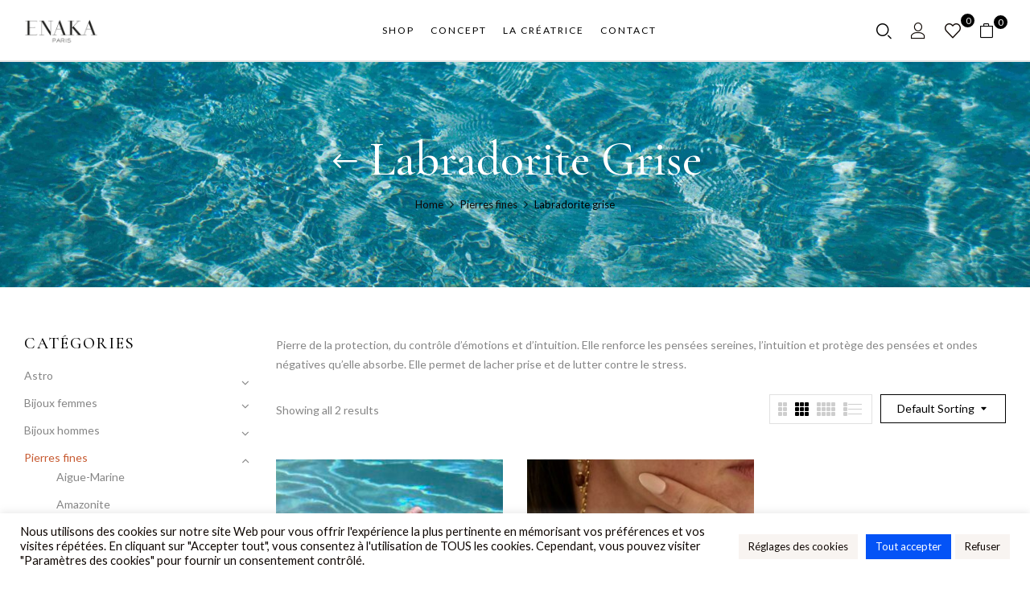

--- FILE ---
content_type: text/html; charset=UTF-8
request_url: https://enaka.fr/wp-admin/admin-ajax.php
body_size: 1588
content:
{"base_url":"https:\/\/enaka.fr\/collections\/pierres-fines\/labradorite-grise\/","result_background":"","products":"\t\t\t\t<ul class=\"products products-list row grid\" data-col=\"col-lg-4 col-md-4 col-sm-4 col-6\">\t\t\t\t\t<li>\r\n\t\t\t\t<div class=\"products-entry content-product3 clearfix product-wapper\">\n\t\t<div class=\"products-thumb\">\n\t\t\t\t<div class='product-lable'>\n\t\t\t\t\t\t\t\t\n\t\t\t<\/div>\n<div class=\"product-thumb-hover\"><a href=\"https:\/\/enaka.fr\/produit\/bracelet-gaia\/\" class=\"woocommerce-LoopProduct-link\"><img width=\"300\" height=\"300\" src=\"https:\/\/enaka.fr\/wp-content\/uploads\/2022\/07\/IMG_6283-300x300.jpg\" class=\"attachment-woocommerce_thumbnail size-woocommerce_thumbnail wp-post-image\" alt=\"Bracelet Gaia Enaka\" decoding=\"async\" loading=\"lazy\" \/><img width=\"300\" height=\"300\" src=\"https:\/\/enaka.fr\/wp-content\/uploads\/2022\/07\/IMG_5393-300x300.jpg\" class=\"hover-image back\" alt=\"Bracelet Gaia Enaka\" decoding=\"async\" loading=\"lazy\" \/><\/a><\/div>\t\t\t<div class='product-button'>\n\t\t\t\t<a rel=\"nofollow\" href=\"https:\/\/enaka.fr\/produit\/bracelet-gaia\/\" data-quantity=\"1\" data-product_id=\"27898\" data-product_sku=\"\" class=\"button product_type_variable add_to_cart_button\">Select options<\/a><button class=\"woosw-btn woosw-btn-27898\" data-id=\"27898\" data-product_name=\"Bracelet Gaia\" data-product_image=\"https:\/\/enaka.fr\/wp-content\/uploads\/2022\/07\/IMG_6283-150x150.jpg\">Ajouter aux favoris<\/button><span class=\"product-quickview\"><a href=\"#\" data-product_id=\"27898\" class=\"quickview quickview-button quickview-27898\" >Quick View <i class=\"icon-search\"><\/i><\/a><\/span>\t\t\t<\/div>\n\t\t\t\t\t<\/div>\n\t\t<div class=\"products-content\">\n\t\t\t<div class=\"contents\">\n\t\t\t\t\t\t\t\t<h3 class=\"product-title\"><a href=\"https:\/\/enaka.fr\/produit\/bracelet-gaia\/\">Bracelet Gaia<\/a><\/h3>\n\t\t\t\t\n\t<span class=\"price\"><span class=\"woocommerce-Price-amount amount\"><bdi>45,00&nbsp;<span class=\"woocommerce-Price-currencySymbol\">&euro;<\/span><\/bdi><\/span><\/span>\n\t\t\t<\/div>\n\t\t<\/div>\n\t<\/div>\n\t\t\t<\/li>\r\n\t\t\t\t\t<li>\r\n\t\t\t\t<div class=\"products-entry content-product3 clearfix product-wapper\">\n\t\t<div class=\"products-thumb\">\n\t\t\t\t<div class='product-lable'>\n\t\t\t\t\t\t\t\t\n\t\t\t<\/div>\n<div class=\"product-thumb-hover\"><a href=\"https:\/\/enaka.fr\/produit\/collier-elia\/\" class=\"woocommerce-LoopProduct-link\"><img width=\"300\" height=\"300\" src=\"https:\/\/enaka.fr\/wp-content\/uploads\/2023\/10\/DSCF0313-scaled-e1731923977219-300x300.jpg\" class=\"attachment-woocommerce_thumbnail size-woocommerce_thumbnail wp-post-image\" alt=\"Collier Elia Enaka\" decoding=\"async\" loading=\"lazy\" \/><img width=\"300\" height=\"300\" src=\"https:\/\/enaka.fr\/wp-content\/uploads\/2023\/10\/IMG_3537-300x300.jpg\" class=\"hover-image back\" alt=\"Collier Elia Enaka\" decoding=\"async\" loading=\"lazy\" \/><\/a><\/div>\t\t\t<div class='product-button'>\n\t\t\t\t<a rel=\"nofollow\" href=\"?add-to-cart=28681\" data-quantity=\"1\" data-product_id=\"28681\" data-product_sku=\"\" class=\"button product_type_simple add_to_cart_button ajax_add_to_cart\">Add to cart<\/a><button class=\"woosw-btn woosw-btn-28681\" data-id=\"28681\" data-product_name=\"Collier Elia\" data-product_image=\"https:\/\/enaka.fr\/wp-content\/uploads\/2023\/10\/DSCF0313-scaled-e1731923977219-150x150.jpg\">Ajouter aux favoris<\/button><span class=\"product-quickview\"><a href=\"#\" data-product_id=\"28681\" class=\"quickview quickview-button quickview-28681\" >Quick View <i class=\"icon-search\"><\/i><\/a><\/span>\t\t\t<\/div>\n\t\t\t\t\t<\/div>\n\t\t<div class=\"products-content\">\n\t\t\t<div class=\"contents\">\n\t\t\t\t\t\t\t\t<h3 class=\"product-title\"><a href=\"https:\/\/enaka.fr\/produit\/collier-elia\/\">Collier Elia<\/a><\/h3>\n\t\t\t\t\n\t<span class=\"price\"><span class=\"woocommerce-Price-amount amount\"><bdi>75,00&nbsp;<span class=\"woocommerce-Price-currencySymbol\">&euro;<\/span><\/bdi><\/span><\/span>\n\t\t\t<\/div>\n\t\t<\/div>\n\t<\/div>\n\t\t\t<\/li>\r\n\t\t\t\t<\/ul>\t","result_count":"<div class=\"woocommerce-result-count hidden-md hidden-sm hidden-xs\">\n\tShowing all 2 results<\/div>\n","left_nav":"<div  class=\"bwp-filter-ajax\">\r\n\t<form id=\"bwp_form_filter_product\">\t\r\n\t\t\t\r\n\t\r\n\t\t<div class=\"bwp-filter-price\">\r\n\t\t    <h3>Price<\/h3>\r\n\t\t\t<div class=\"content-filter-price\">\r\n\t\t\t\t<div id=\"bwp_slider_price\" data-min=\"45\" data-max=\"75\"><\/div>\r\n\t\t\t\t<div class=\"price-input\">\r\n\t\t\t\t\t<span>Range : <\/span>\r\n\t\t\t\t\t&euro;<span class=\"input-text text-price-filter\" id=\"text-price-filter-min-text\">45<\/span> -\r\n\t\t\t\t\t&euro;<span class=\"input-text text-price-filter\" id=\"text-price-filter-max-text\">75<\/span>\t\r\n\t\t\t\t\t<input class=\"input-text text-price-filter hidden\" id=\"price-filter-min-text\" type=\"text\" value=\"45\">\r\n\t\t\t\t\t<input class=\"input-text text-price-filter hidden\" id=\"price-filter-max-text\" type=\"text\" value=\"75\">\r\n\t\t\t\t<\/div>\r\n\t\t\t<\/div>\r\n\t\t<\/div>\t\t\t\t<div class=\"bwp-filter bwp-filter-finitions\">\r\n\t\t\t\t\t<h3>Finitions<\/h3>\r\n\t\t\t\t<ul id=\"pa_finitions\">\r\n\t\t\t\t\t<li><span >\r\n\t\t\t\t\t\t\t\t\t\t\t\t\t<input  value=\"dore\" name=\"filter_finitions\"  type=\"checkbox\" >\r\n\t\t\t\t\t\t\t\t\t\t\t\t\t<label class=\"name\">Dor\u00e9<\/label><label class=\"count\"><\/label><\/span><\/li> \t\t\t\t<\/ul>\r\n\t\t\t\t<\/div>\r\n\t\t\t\t\t\t\t\t<div class=\"bwp-filter bwp-filter-pierres-fines\">\r\n\t\t\t\t\t<h3>Pierres fines<\/h3>\r\n\t\t\t\t<ul id=\"pa_pierres-fines\">\r\n\t\t\t\t\t<li class=\"filter_color amazonite\">\t<span style=\"background-color:#a1f9f4;\"> \r\n\t\t\t\t\t\t\t\t\t\t\t\t\t\t<input value=\"amazonite\" name=\"filter_pierres-fines\" type=\"checkbox\" >\r\n\t\t\t\t\t\t\t\t\t\t\t\t\t<\/span><label class=\"count\">Amazonite<mark><\/mark><\/label><\/li> <li class=\"filter_color corail-bambou\">\t<span style=\"background-color:#ff935d;\"> \r\n\t\t\t\t\t\t\t\t\t\t\t\t\t\t<input value=\"corail-bambou\" name=\"filter_pierres-fines\" type=\"checkbox\" >\r\n\t\t\t\t\t\t\t\t\t\t\t\t\t<\/span><label class=\"count\">Corail Bambou<mark><\/mark><\/label><\/li> <li class=\"filter_color cornaline\">\t<span style=\"background-color:#c3480a;\"> \r\n\t\t\t\t\t\t\t\t\t\t\t\t\t\t<input value=\"cornaline\" name=\"filter_pierres-fines\" type=\"checkbox\" >\r\n\t\t\t\t\t\t\t\t\t\t\t\t\t<\/span><label class=\"count\">Cornaline<mark><\/mark><\/label><\/li> <li class=\"filter_color labradorite-grise\">\t<span style=\"background-color:#ccd4d2;\"> \r\n\t\t\t\t\t\t\t\t\t\t\t\t\t\t<input value=\"labradorite-grise\" name=\"filter_pierres-fines\" type=\"checkbox\" >\r\n\t\t\t\t\t\t\t\t\t\t\t\t\t<\/span><label class=\"count\">Labradorite grise<mark><\/mark><\/label><\/li> <li class=\"filter_color rubis-zoisite\">\t<span style=\"background-color:#66a251;\"> \r\n\t\t\t\t\t\t\t\t\t\t\t\t\t\t<input value=\"rubis-zoisite\" name=\"filter_pierres-fines\" type=\"checkbox\" >\r\n\t\t\t\t\t\t\t\t\t\t\t\t\t<\/span><label class=\"count\">Rubis-zo\u00efsite<mark><\/mark><\/label><\/li> <li class=\"filter_color perles-deau-douce-baroques\">\t<span style=\"background-color:;\"> \r\n\t\t\t\t\t\t\t\t\t\t\t\t\t\t<input value=\"perles-deau-douce-baroques\" name=\"filter_pierres-fines\" type=\"checkbox\" >\r\n\t\t\t\t\t\t\t\t\t\t\t\t\t<\/span><label class=\"count\">Perles d&#039;eau douce baroques<mark><\/mark><\/label><\/li> \t\t\t\t<\/ul>\r\n\t\t\t\t<\/div>\r\n\t\t\t\t\t<\/form>\r\n<\/div>\r\n\r\n","result_title":"\t\t\t\t\t\t\t\t\t\t\t\t\t\t\t\t\t\t\t\t\t\t\t\t","pagination":"","result_breadcrumb":"<div class=\"breadcrumb\" ><a href=\"https:\/\/enaka.fr\">Home<\/a><span class=\"delimiter\"><\/span><a href=\"https:\/\/enaka.fr\/collections\/pierres-fines\/\">Pierres fines<\/a><span class=\"delimiter\"><\/span>Labradorite grise<\/div>","total_html":"<div class=\"woocommerce-found-posts pull-left\">\n\tThere are 2 products<\/div>"}

--- FILE ---
content_type: text/html; charset=utf-8
request_url: https://www.google.com/recaptcha/api2/anchor?ar=1&k=6LexB-YhAAAAADOVgmX6H1dbvmGg_7PUwkAImhLH&co=aHR0cHM6Ly9lbmFrYS5mcjo0NDM.&hl=en&v=N67nZn4AqZkNcbeMu4prBgzg&size=invisible&anchor-ms=20000&execute-ms=30000&cb=rw67upu5hmy1
body_size: 48860
content:
<!DOCTYPE HTML><html dir="ltr" lang="en"><head><meta http-equiv="Content-Type" content="text/html; charset=UTF-8">
<meta http-equiv="X-UA-Compatible" content="IE=edge">
<title>reCAPTCHA</title>
<style type="text/css">
/* cyrillic-ext */
@font-face {
  font-family: 'Roboto';
  font-style: normal;
  font-weight: 400;
  font-stretch: 100%;
  src: url(//fonts.gstatic.com/s/roboto/v48/KFO7CnqEu92Fr1ME7kSn66aGLdTylUAMa3GUBHMdazTgWw.woff2) format('woff2');
  unicode-range: U+0460-052F, U+1C80-1C8A, U+20B4, U+2DE0-2DFF, U+A640-A69F, U+FE2E-FE2F;
}
/* cyrillic */
@font-face {
  font-family: 'Roboto';
  font-style: normal;
  font-weight: 400;
  font-stretch: 100%;
  src: url(//fonts.gstatic.com/s/roboto/v48/KFO7CnqEu92Fr1ME7kSn66aGLdTylUAMa3iUBHMdazTgWw.woff2) format('woff2');
  unicode-range: U+0301, U+0400-045F, U+0490-0491, U+04B0-04B1, U+2116;
}
/* greek-ext */
@font-face {
  font-family: 'Roboto';
  font-style: normal;
  font-weight: 400;
  font-stretch: 100%;
  src: url(//fonts.gstatic.com/s/roboto/v48/KFO7CnqEu92Fr1ME7kSn66aGLdTylUAMa3CUBHMdazTgWw.woff2) format('woff2');
  unicode-range: U+1F00-1FFF;
}
/* greek */
@font-face {
  font-family: 'Roboto';
  font-style: normal;
  font-weight: 400;
  font-stretch: 100%;
  src: url(//fonts.gstatic.com/s/roboto/v48/KFO7CnqEu92Fr1ME7kSn66aGLdTylUAMa3-UBHMdazTgWw.woff2) format('woff2');
  unicode-range: U+0370-0377, U+037A-037F, U+0384-038A, U+038C, U+038E-03A1, U+03A3-03FF;
}
/* math */
@font-face {
  font-family: 'Roboto';
  font-style: normal;
  font-weight: 400;
  font-stretch: 100%;
  src: url(//fonts.gstatic.com/s/roboto/v48/KFO7CnqEu92Fr1ME7kSn66aGLdTylUAMawCUBHMdazTgWw.woff2) format('woff2');
  unicode-range: U+0302-0303, U+0305, U+0307-0308, U+0310, U+0312, U+0315, U+031A, U+0326-0327, U+032C, U+032F-0330, U+0332-0333, U+0338, U+033A, U+0346, U+034D, U+0391-03A1, U+03A3-03A9, U+03B1-03C9, U+03D1, U+03D5-03D6, U+03F0-03F1, U+03F4-03F5, U+2016-2017, U+2034-2038, U+203C, U+2040, U+2043, U+2047, U+2050, U+2057, U+205F, U+2070-2071, U+2074-208E, U+2090-209C, U+20D0-20DC, U+20E1, U+20E5-20EF, U+2100-2112, U+2114-2115, U+2117-2121, U+2123-214F, U+2190, U+2192, U+2194-21AE, U+21B0-21E5, U+21F1-21F2, U+21F4-2211, U+2213-2214, U+2216-22FF, U+2308-230B, U+2310, U+2319, U+231C-2321, U+2336-237A, U+237C, U+2395, U+239B-23B7, U+23D0, U+23DC-23E1, U+2474-2475, U+25AF, U+25B3, U+25B7, U+25BD, U+25C1, U+25CA, U+25CC, U+25FB, U+266D-266F, U+27C0-27FF, U+2900-2AFF, U+2B0E-2B11, U+2B30-2B4C, U+2BFE, U+3030, U+FF5B, U+FF5D, U+1D400-1D7FF, U+1EE00-1EEFF;
}
/* symbols */
@font-face {
  font-family: 'Roboto';
  font-style: normal;
  font-weight: 400;
  font-stretch: 100%;
  src: url(//fonts.gstatic.com/s/roboto/v48/KFO7CnqEu92Fr1ME7kSn66aGLdTylUAMaxKUBHMdazTgWw.woff2) format('woff2');
  unicode-range: U+0001-000C, U+000E-001F, U+007F-009F, U+20DD-20E0, U+20E2-20E4, U+2150-218F, U+2190, U+2192, U+2194-2199, U+21AF, U+21E6-21F0, U+21F3, U+2218-2219, U+2299, U+22C4-22C6, U+2300-243F, U+2440-244A, U+2460-24FF, U+25A0-27BF, U+2800-28FF, U+2921-2922, U+2981, U+29BF, U+29EB, U+2B00-2BFF, U+4DC0-4DFF, U+FFF9-FFFB, U+10140-1018E, U+10190-1019C, U+101A0, U+101D0-101FD, U+102E0-102FB, U+10E60-10E7E, U+1D2C0-1D2D3, U+1D2E0-1D37F, U+1F000-1F0FF, U+1F100-1F1AD, U+1F1E6-1F1FF, U+1F30D-1F30F, U+1F315, U+1F31C, U+1F31E, U+1F320-1F32C, U+1F336, U+1F378, U+1F37D, U+1F382, U+1F393-1F39F, U+1F3A7-1F3A8, U+1F3AC-1F3AF, U+1F3C2, U+1F3C4-1F3C6, U+1F3CA-1F3CE, U+1F3D4-1F3E0, U+1F3ED, U+1F3F1-1F3F3, U+1F3F5-1F3F7, U+1F408, U+1F415, U+1F41F, U+1F426, U+1F43F, U+1F441-1F442, U+1F444, U+1F446-1F449, U+1F44C-1F44E, U+1F453, U+1F46A, U+1F47D, U+1F4A3, U+1F4B0, U+1F4B3, U+1F4B9, U+1F4BB, U+1F4BF, U+1F4C8-1F4CB, U+1F4D6, U+1F4DA, U+1F4DF, U+1F4E3-1F4E6, U+1F4EA-1F4ED, U+1F4F7, U+1F4F9-1F4FB, U+1F4FD-1F4FE, U+1F503, U+1F507-1F50B, U+1F50D, U+1F512-1F513, U+1F53E-1F54A, U+1F54F-1F5FA, U+1F610, U+1F650-1F67F, U+1F687, U+1F68D, U+1F691, U+1F694, U+1F698, U+1F6AD, U+1F6B2, U+1F6B9-1F6BA, U+1F6BC, U+1F6C6-1F6CF, U+1F6D3-1F6D7, U+1F6E0-1F6EA, U+1F6F0-1F6F3, U+1F6F7-1F6FC, U+1F700-1F7FF, U+1F800-1F80B, U+1F810-1F847, U+1F850-1F859, U+1F860-1F887, U+1F890-1F8AD, U+1F8B0-1F8BB, U+1F8C0-1F8C1, U+1F900-1F90B, U+1F93B, U+1F946, U+1F984, U+1F996, U+1F9E9, U+1FA00-1FA6F, U+1FA70-1FA7C, U+1FA80-1FA89, U+1FA8F-1FAC6, U+1FACE-1FADC, U+1FADF-1FAE9, U+1FAF0-1FAF8, U+1FB00-1FBFF;
}
/* vietnamese */
@font-face {
  font-family: 'Roboto';
  font-style: normal;
  font-weight: 400;
  font-stretch: 100%;
  src: url(//fonts.gstatic.com/s/roboto/v48/KFO7CnqEu92Fr1ME7kSn66aGLdTylUAMa3OUBHMdazTgWw.woff2) format('woff2');
  unicode-range: U+0102-0103, U+0110-0111, U+0128-0129, U+0168-0169, U+01A0-01A1, U+01AF-01B0, U+0300-0301, U+0303-0304, U+0308-0309, U+0323, U+0329, U+1EA0-1EF9, U+20AB;
}
/* latin-ext */
@font-face {
  font-family: 'Roboto';
  font-style: normal;
  font-weight: 400;
  font-stretch: 100%;
  src: url(//fonts.gstatic.com/s/roboto/v48/KFO7CnqEu92Fr1ME7kSn66aGLdTylUAMa3KUBHMdazTgWw.woff2) format('woff2');
  unicode-range: U+0100-02BA, U+02BD-02C5, U+02C7-02CC, U+02CE-02D7, U+02DD-02FF, U+0304, U+0308, U+0329, U+1D00-1DBF, U+1E00-1E9F, U+1EF2-1EFF, U+2020, U+20A0-20AB, U+20AD-20C0, U+2113, U+2C60-2C7F, U+A720-A7FF;
}
/* latin */
@font-face {
  font-family: 'Roboto';
  font-style: normal;
  font-weight: 400;
  font-stretch: 100%;
  src: url(//fonts.gstatic.com/s/roboto/v48/KFO7CnqEu92Fr1ME7kSn66aGLdTylUAMa3yUBHMdazQ.woff2) format('woff2');
  unicode-range: U+0000-00FF, U+0131, U+0152-0153, U+02BB-02BC, U+02C6, U+02DA, U+02DC, U+0304, U+0308, U+0329, U+2000-206F, U+20AC, U+2122, U+2191, U+2193, U+2212, U+2215, U+FEFF, U+FFFD;
}
/* cyrillic-ext */
@font-face {
  font-family: 'Roboto';
  font-style: normal;
  font-weight: 500;
  font-stretch: 100%;
  src: url(//fonts.gstatic.com/s/roboto/v48/KFO7CnqEu92Fr1ME7kSn66aGLdTylUAMa3GUBHMdazTgWw.woff2) format('woff2');
  unicode-range: U+0460-052F, U+1C80-1C8A, U+20B4, U+2DE0-2DFF, U+A640-A69F, U+FE2E-FE2F;
}
/* cyrillic */
@font-face {
  font-family: 'Roboto';
  font-style: normal;
  font-weight: 500;
  font-stretch: 100%;
  src: url(//fonts.gstatic.com/s/roboto/v48/KFO7CnqEu92Fr1ME7kSn66aGLdTylUAMa3iUBHMdazTgWw.woff2) format('woff2');
  unicode-range: U+0301, U+0400-045F, U+0490-0491, U+04B0-04B1, U+2116;
}
/* greek-ext */
@font-face {
  font-family: 'Roboto';
  font-style: normal;
  font-weight: 500;
  font-stretch: 100%;
  src: url(//fonts.gstatic.com/s/roboto/v48/KFO7CnqEu92Fr1ME7kSn66aGLdTylUAMa3CUBHMdazTgWw.woff2) format('woff2');
  unicode-range: U+1F00-1FFF;
}
/* greek */
@font-face {
  font-family: 'Roboto';
  font-style: normal;
  font-weight: 500;
  font-stretch: 100%;
  src: url(//fonts.gstatic.com/s/roboto/v48/KFO7CnqEu92Fr1ME7kSn66aGLdTylUAMa3-UBHMdazTgWw.woff2) format('woff2');
  unicode-range: U+0370-0377, U+037A-037F, U+0384-038A, U+038C, U+038E-03A1, U+03A3-03FF;
}
/* math */
@font-face {
  font-family: 'Roboto';
  font-style: normal;
  font-weight: 500;
  font-stretch: 100%;
  src: url(//fonts.gstatic.com/s/roboto/v48/KFO7CnqEu92Fr1ME7kSn66aGLdTylUAMawCUBHMdazTgWw.woff2) format('woff2');
  unicode-range: U+0302-0303, U+0305, U+0307-0308, U+0310, U+0312, U+0315, U+031A, U+0326-0327, U+032C, U+032F-0330, U+0332-0333, U+0338, U+033A, U+0346, U+034D, U+0391-03A1, U+03A3-03A9, U+03B1-03C9, U+03D1, U+03D5-03D6, U+03F0-03F1, U+03F4-03F5, U+2016-2017, U+2034-2038, U+203C, U+2040, U+2043, U+2047, U+2050, U+2057, U+205F, U+2070-2071, U+2074-208E, U+2090-209C, U+20D0-20DC, U+20E1, U+20E5-20EF, U+2100-2112, U+2114-2115, U+2117-2121, U+2123-214F, U+2190, U+2192, U+2194-21AE, U+21B0-21E5, U+21F1-21F2, U+21F4-2211, U+2213-2214, U+2216-22FF, U+2308-230B, U+2310, U+2319, U+231C-2321, U+2336-237A, U+237C, U+2395, U+239B-23B7, U+23D0, U+23DC-23E1, U+2474-2475, U+25AF, U+25B3, U+25B7, U+25BD, U+25C1, U+25CA, U+25CC, U+25FB, U+266D-266F, U+27C0-27FF, U+2900-2AFF, U+2B0E-2B11, U+2B30-2B4C, U+2BFE, U+3030, U+FF5B, U+FF5D, U+1D400-1D7FF, U+1EE00-1EEFF;
}
/* symbols */
@font-face {
  font-family: 'Roboto';
  font-style: normal;
  font-weight: 500;
  font-stretch: 100%;
  src: url(//fonts.gstatic.com/s/roboto/v48/KFO7CnqEu92Fr1ME7kSn66aGLdTylUAMaxKUBHMdazTgWw.woff2) format('woff2');
  unicode-range: U+0001-000C, U+000E-001F, U+007F-009F, U+20DD-20E0, U+20E2-20E4, U+2150-218F, U+2190, U+2192, U+2194-2199, U+21AF, U+21E6-21F0, U+21F3, U+2218-2219, U+2299, U+22C4-22C6, U+2300-243F, U+2440-244A, U+2460-24FF, U+25A0-27BF, U+2800-28FF, U+2921-2922, U+2981, U+29BF, U+29EB, U+2B00-2BFF, U+4DC0-4DFF, U+FFF9-FFFB, U+10140-1018E, U+10190-1019C, U+101A0, U+101D0-101FD, U+102E0-102FB, U+10E60-10E7E, U+1D2C0-1D2D3, U+1D2E0-1D37F, U+1F000-1F0FF, U+1F100-1F1AD, U+1F1E6-1F1FF, U+1F30D-1F30F, U+1F315, U+1F31C, U+1F31E, U+1F320-1F32C, U+1F336, U+1F378, U+1F37D, U+1F382, U+1F393-1F39F, U+1F3A7-1F3A8, U+1F3AC-1F3AF, U+1F3C2, U+1F3C4-1F3C6, U+1F3CA-1F3CE, U+1F3D4-1F3E0, U+1F3ED, U+1F3F1-1F3F3, U+1F3F5-1F3F7, U+1F408, U+1F415, U+1F41F, U+1F426, U+1F43F, U+1F441-1F442, U+1F444, U+1F446-1F449, U+1F44C-1F44E, U+1F453, U+1F46A, U+1F47D, U+1F4A3, U+1F4B0, U+1F4B3, U+1F4B9, U+1F4BB, U+1F4BF, U+1F4C8-1F4CB, U+1F4D6, U+1F4DA, U+1F4DF, U+1F4E3-1F4E6, U+1F4EA-1F4ED, U+1F4F7, U+1F4F9-1F4FB, U+1F4FD-1F4FE, U+1F503, U+1F507-1F50B, U+1F50D, U+1F512-1F513, U+1F53E-1F54A, U+1F54F-1F5FA, U+1F610, U+1F650-1F67F, U+1F687, U+1F68D, U+1F691, U+1F694, U+1F698, U+1F6AD, U+1F6B2, U+1F6B9-1F6BA, U+1F6BC, U+1F6C6-1F6CF, U+1F6D3-1F6D7, U+1F6E0-1F6EA, U+1F6F0-1F6F3, U+1F6F7-1F6FC, U+1F700-1F7FF, U+1F800-1F80B, U+1F810-1F847, U+1F850-1F859, U+1F860-1F887, U+1F890-1F8AD, U+1F8B0-1F8BB, U+1F8C0-1F8C1, U+1F900-1F90B, U+1F93B, U+1F946, U+1F984, U+1F996, U+1F9E9, U+1FA00-1FA6F, U+1FA70-1FA7C, U+1FA80-1FA89, U+1FA8F-1FAC6, U+1FACE-1FADC, U+1FADF-1FAE9, U+1FAF0-1FAF8, U+1FB00-1FBFF;
}
/* vietnamese */
@font-face {
  font-family: 'Roboto';
  font-style: normal;
  font-weight: 500;
  font-stretch: 100%;
  src: url(//fonts.gstatic.com/s/roboto/v48/KFO7CnqEu92Fr1ME7kSn66aGLdTylUAMa3OUBHMdazTgWw.woff2) format('woff2');
  unicode-range: U+0102-0103, U+0110-0111, U+0128-0129, U+0168-0169, U+01A0-01A1, U+01AF-01B0, U+0300-0301, U+0303-0304, U+0308-0309, U+0323, U+0329, U+1EA0-1EF9, U+20AB;
}
/* latin-ext */
@font-face {
  font-family: 'Roboto';
  font-style: normal;
  font-weight: 500;
  font-stretch: 100%;
  src: url(//fonts.gstatic.com/s/roboto/v48/KFO7CnqEu92Fr1ME7kSn66aGLdTylUAMa3KUBHMdazTgWw.woff2) format('woff2');
  unicode-range: U+0100-02BA, U+02BD-02C5, U+02C7-02CC, U+02CE-02D7, U+02DD-02FF, U+0304, U+0308, U+0329, U+1D00-1DBF, U+1E00-1E9F, U+1EF2-1EFF, U+2020, U+20A0-20AB, U+20AD-20C0, U+2113, U+2C60-2C7F, U+A720-A7FF;
}
/* latin */
@font-face {
  font-family: 'Roboto';
  font-style: normal;
  font-weight: 500;
  font-stretch: 100%;
  src: url(//fonts.gstatic.com/s/roboto/v48/KFO7CnqEu92Fr1ME7kSn66aGLdTylUAMa3yUBHMdazQ.woff2) format('woff2');
  unicode-range: U+0000-00FF, U+0131, U+0152-0153, U+02BB-02BC, U+02C6, U+02DA, U+02DC, U+0304, U+0308, U+0329, U+2000-206F, U+20AC, U+2122, U+2191, U+2193, U+2212, U+2215, U+FEFF, U+FFFD;
}
/* cyrillic-ext */
@font-face {
  font-family: 'Roboto';
  font-style: normal;
  font-weight: 900;
  font-stretch: 100%;
  src: url(//fonts.gstatic.com/s/roboto/v48/KFO7CnqEu92Fr1ME7kSn66aGLdTylUAMa3GUBHMdazTgWw.woff2) format('woff2');
  unicode-range: U+0460-052F, U+1C80-1C8A, U+20B4, U+2DE0-2DFF, U+A640-A69F, U+FE2E-FE2F;
}
/* cyrillic */
@font-face {
  font-family: 'Roboto';
  font-style: normal;
  font-weight: 900;
  font-stretch: 100%;
  src: url(//fonts.gstatic.com/s/roboto/v48/KFO7CnqEu92Fr1ME7kSn66aGLdTylUAMa3iUBHMdazTgWw.woff2) format('woff2');
  unicode-range: U+0301, U+0400-045F, U+0490-0491, U+04B0-04B1, U+2116;
}
/* greek-ext */
@font-face {
  font-family: 'Roboto';
  font-style: normal;
  font-weight: 900;
  font-stretch: 100%;
  src: url(//fonts.gstatic.com/s/roboto/v48/KFO7CnqEu92Fr1ME7kSn66aGLdTylUAMa3CUBHMdazTgWw.woff2) format('woff2');
  unicode-range: U+1F00-1FFF;
}
/* greek */
@font-face {
  font-family: 'Roboto';
  font-style: normal;
  font-weight: 900;
  font-stretch: 100%;
  src: url(//fonts.gstatic.com/s/roboto/v48/KFO7CnqEu92Fr1ME7kSn66aGLdTylUAMa3-UBHMdazTgWw.woff2) format('woff2');
  unicode-range: U+0370-0377, U+037A-037F, U+0384-038A, U+038C, U+038E-03A1, U+03A3-03FF;
}
/* math */
@font-face {
  font-family: 'Roboto';
  font-style: normal;
  font-weight: 900;
  font-stretch: 100%;
  src: url(//fonts.gstatic.com/s/roboto/v48/KFO7CnqEu92Fr1ME7kSn66aGLdTylUAMawCUBHMdazTgWw.woff2) format('woff2');
  unicode-range: U+0302-0303, U+0305, U+0307-0308, U+0310, U+0312, U+0315, U+031A, U+0326-0327, U+032C, U+032F-0330, U+0332-0333, U+0338, U+033A, U+0346, U+034D, U+0391-03A1, U+03A3-03A9, U+03B1-03C9, U+03D1, U+03D5-03D6, U+03F0-03F1, U+03F4-03F5, U+2016-2017, U+2034-2038, U+203C, U+2040, U+2043, U+2047, U+2050, U+2057, U+205F, U+2070-2071, U+2074-208E, U+2090-209C, U+20D0-20DC, U+20E1, U+20E5-20EF, U+2100-2112, U+2114-2115, U+2117-2121, U+2123-214F, U+2190, U+2192, U+2194-21AE, U+21B0-21E5, U+21F1-21F2, U+21F4-2211, U+2213-2214, U+2216-22FF, U+2308-230B, U+2310, U+2319, U+231C-2321, U+2336-237A, U+237C, U+2395, U+239B-23B7, U+23D0, U+23DC-23E1, U+2474-2475, U+25AF, U+25B3, U+25B7, U+25BD, U+25C1, U+25CA, U+25CC, U+25FB, U+266D-266F, U+27C0-27FF, U+2900-2AFF, U+2B0E-2B11, U+2B30-2B4C, U+2BFE, U+3030, U+FF5B, U+FF5D, U+1D400-1D7FF, U+1EE00-1EEFF;
}
/* symbols */
@font-face {
  font-family: 'Roboto';
  font-style: normal;
  font-weight: 900;
  font-stretch: 100%;
  src: url(//fonts.gstatic.com/s/roboto/v48/KFO7CnqEu92Fr1ME7kSn66aGLdTylUAMaxKUBHMdazTgWw.woff2) format('woff2');
  unicode-range: U+0001-000C, U+000E-001F, U+007F-009F, U+20DD-20E0, U+20E2-20E4, U+2150-218F, U+2190, U+2192, U+2194-2199, U+21AF, U+21E6-21F0, U+21F3, U+2218-2219, U+2299, U+22C4-22C6, U+2300-243F, U+2440-244A, U+2460-24FF, U+25A0-27BF, U+2800-28FF, U+2921-2922, U+2981, U+29BF, U+29EB, U+2B00-2BFF, U+4DC0-4DFF, U+FFF9-FFFB, U+10140-1018E, U+10190-1019C, U+101A0, U+101D0-101FD, U+102E0-102FB, U+10E60-10E7E, U+1D2C0-1D2D3, U+1D2E0-1D37F, U+1F000-1F0FF, U+1F100-1F1AD, U+1F1E6-1F1FF, U+1F30D-1F30F, U+1F315, U+1F31C, U+1F31E, U+1F320-1F32C, U+1F336, U+1F378, U+1F37D, U+1F382, U+1F393-1F39F, U+1F3A7-1F3A8, U+1F3AC-1F3AF, U+1F3C2, U+1F3C4-1F3C6, U+1F3CA-1F3CE, U+1F3D4-1F3E0, U+1F3ED, U+1F3F1-1F3F3, U+1F3F5-1F3F7, U+1F408, U+1F415, U+1F41F, U+1F426, U+1F43F, U+1F441-1F442, U+1F444, U+1F446-1F449, U+1F44C-1F44E, U+1F453, U+1F46A, U+1F47D, U+1F4A3, U+1F4B0, U+1F4B3, U+1F4B9, U+1F4BB, U+1F4BF, U+1F4C8-1F4CB, U+1F4D6, U+1F4DA, U+1F4DF, U+1F4E3-1F4E6, U+1F4EA-1F4ED, U+1F4F7, U+1F4F9-1F4FB, U+1F4FD-1F4FE, U+1F503, U+1F507-1F50B, U+1F50D, U+1F512-1F513, U+1F53E-1F54A, U+1F54F-1F5FA, U+1F610, U+1F650-1F67F, U+1F687, U+1F68D, U+1F691, U+1F694, U+1F698, U+1F6AD, U+1F6B2, U+1F6B9-1F6BA, U+1F6BC, U+1F6C6-1F6CF, U+1F6D3-1F6D7, U+1F6E0-1F6EA, U+1F6F0-1F6F3, U+1F6F7-1F6FC, U+1F700-1F7FF, U+1F800-1F80B, U+1F810-1F847, U+1F850-1F859, U+1F860-1F887, U+1F890-1F8AD, U+1F8B0-1F8BB, U+1F8C0-1F8C1, U+1F900-1F90B, U+1F93B, U+1F946, U+1F984, U+1F996, U+1F9E9, U+1FA00-1FA6F, U+1FA70-1FA7C, U+1FA80-1FA89, U+1FA8F-1FAC6, U+1FACE-1FADC, U+1FADF-1FAE9, U+1FAF0-1FAF8, U+1FB00-1FBFF;
}
/* vietnamese */
@font-face {
  font-family: 'Roboto';
  font-style: normal;
  font-weight: 900;
  font-stretch: 100%;
  src: url(//fonts.gstatic.com/s/roboto/v48/KFO7CnqEu92Fr1ME7kSn66aGLdTylUAMa3OUBHMdazTgWw.woff2) format('woff2');
  unicode-range: U+0102-0103, U+0110-0111, U+0128-0129, U+0168-0169, U+01A0-01A1, U+01AF-01B0, U+0300-0301, U+0303-0304, U+0308-0309, U+0323, U+0329, U+1EA0-1EF9, U+20AB;
}
/* latin-ext */
@font-face {
  font-family: 'Roboto';
  font-style: normal;
  font-weight: 900;
  font-stretch: 100%;
  src: url(//fonts.gstatic.com/s/roboto/v48/KFO7CnqEu92Fr1ME7kSn66aGLdTylUAMa3KUBHMdazTgWw.woff2) format('woff2');
  unicode-range: U+0100-02BA, U+02BD-02C5, U+02C7-02CC, U+02CE-02D7, U+02DD-02FF, U+0304, U+0308, U+0329, U+1D00-1DBF, U+1E00-1E9F, U+1EF2-1EFF, U+2020, U+20A0-20AB, U+20AD-20C0, U+2113, U+2C60-2C7F, U+A720-A7FF;
}
/* latin */
@font-face {
  font-family: 'Roboto';
  font-style: normal;
  font-weight: 900;
  font-stretch: 100%;
  src: url(//fonts.gstatic.com/s/roboto/v48/KFO7CnqEu92Fr1ME7kSn66aGLdTylUAMa3yUBHMdazQ.woff2) format('woff2');
  unicode-range: U+0000-00FF, U+0131, U+0152-0153, U+02BB-02BC, U+02C6, U+02DA, U+02DC, U+0304, U+0308, U+0329, U+2000-206F, U+20AC, U+2122, U+2191, U+2193, U+2212, U+2215, U+FEFF, U+FFFD;
}

</style>
<link rel="stylesheet" type="text/css" href="https://www.gstatic.com/recaptcha/releases/N67nZn4AqZkNcbeMu4prBgzg/styles__ltr.css">
<script nonce="gtfnRIS7JSnAEzIoWlvlEA" type="text/javascript">window['__recaptcha_api'] = 'https://www.google.com/recaptcha/api2/';</script>
<script type="text/javascript" src="https://www.gstatic.com/recaptcha/releases/N67nZn4AqZkNcbeMu4prBgzg/recaptcha__en.js" nonce="gtfnRIS7JSnAEzIoWlvlEA">
      
    </script></head>
<body><div id="rc-anchor-alert" class="rc-anchor-alert"></div>
<input type="hidden" id="recaptcha-token" value="[base64]">
<script type="text/javascript" nonce="gtfnRIS7JSnAEzIoWlvlEA">
      recaptcha.anchor.Main.init("[\x22ainput\x22,[\x22bgdata\x22,\x22\x22,\[base64]/[base64]/[base64]/bmV3IHJbeF0oY1swXSk6RT09Mj9uZXcgclt4XShjWzBdLGNbMV0pOkU9PTM/bmV3IHJbeF0oY1swXSxjWzFdLGNbMl0pOkU9PTQ/[base64]/[base64]/[base64]/[base64]/[base64]/[base64]/[base64]/[base64]\x22,\[base64]\x22,\x22QylxwrFaw5NUAsKSTMKAdT4IIAHDkMKIZhkKwrURw6VRAsORXmMYwonDowVOw7vCtV9Kwq/CpMKGUBNSWWkCKzshwpzDpMOvwrhYwrzDsUjDn8KsC8KjNl3DtsK6ZMKewqbClgPCocOpZ8KoQm7CnSDDpMOBOjPClBTDl8KJW8KDOUshUGJXKFDCnsKTw5sWwpFiMAJlw6fCj8K0w5jDs8K+w77CjDEtAsOPIQnDrTJZw4/Cl8OrUsONwoPDpxDDgcK8wrpmEcK2wpPDscOpWRwMZcKvw5vConcMSVxkw5rDtsKOw4MZfy3Cv8KPw53DuMK4wo/ChC8Iw5VMw67Dky7DmMO4bHlbOmE5w6VaccKCw5VqcEPDvcKMwonDnEA7EcKgDMKfw7UBw5x3CcK1LV7DiCYrYcOAw7B0wo0Tc1d4wpMdRU3CogzDmcKCw5V1EsK5emTDj8Oyw4PCjD/[base64]/[base64]/DqcKCKUVFfcOZOMKNwrzCkj/ChCUFKnNxwrfChUXDnEbDnX5KFQVAw5jCkVHDocOhw7oxw5peX2d6w7s8DW1SIMORw50cw5sBw6N/wpTDvMKbw53DugbDsBnDrMKWZHtxXnLClcO4wr/CukPDrTNcXhLDj8O7TcOIw7JsTcKqw6vDoMKBLsKrcMO8woo2w4x9w6lcwqPCjlvClloxZMKRw5NLw6IJJGhVwpwswpHDiMK+w6PDkEF6bMK+w5fCqWF8wpTDo8O5bcORUnXCli/DjCvCpMKxTk/DscOYaMORw6F/[base64]/DlMOZasKIwqQuwqzDpRvDsyBzEiceDlfDpcOMI3nDv8OnDMK0E0luGcK4w5xJbsKaw5V2w7/Djz/DmcK0Z0/CtTDDlAHDnMKGw5dRUcOXwp/[base64]/wpUVwrcOw4caI8KCLgnDgcKVw5HCt8KUw54sw786GTHCqWAVZcOIw7fCqEPDgsOGKMOFacKNwotJw6LDkQnDo1VWEMKVQcOcAlZxHcKSScO4woQpK8OQXXfDvcKew4/DvMKPanzDqBUPS8KhJFnDisOvwpMCw65GeT0cZ8K5JMKzw4LCmMOpw6nCj8Ocw7PCiVzDhcKnw6EYMAfCkGPCoMK4cMOrw63Di3xOw6zDrzEAwo3Dh0vDiCkrXsOvwqolw7Zbw7/CqMOtw5jCmVZkOwrDsMO5aGlIfcKJw4dhF2PCusOfwrrCoDl2w64+QVcBwoAiw7nCuMKSwp8IwpPDhcOPwoh3wpIew4BAMWPDpQh/GDpHw5F+ek18LMK2wrfDnCAmdjEXwq3DmsKNCwIpAnorwq3Dk8KpwrDCrcKewoQSw6fDg8OpwolNKcKGw5LCucKowrDCsg0gw6DClsOddsOLO8OCw6nDvMOVdsOlWHYBYDrDoABrw4Y7wp7Dn3HDvy/Ds8O6woHDvSHDhcOIWQnDmi5ewrANHsOgAnLDjHLCpFFJMcObJhPChipEw4/[base64]/[base64]/CtHQ0bz8kEsKPwqxtwobDrcKswrXDo3TCnAoPwp0eecK+wpvDuMKpw47DsDYEwp1FHcKAwqnChcONcmUZwrAWNcOgVsKKw7A6SzHDg3g/w57Cu8KlLFkhczLCk8K2W8OVwovCjsKZMsKfw4IJPsOOZTrDl0bDrcORaMOTw4DCpMKowqNqXgk1w6JMXRXDi8Opw4VLPA/DiEfCs8KvwqNOWhMrw43CoycGwq85AQHCmcOFwpXCpFESwr9ZwqnDvy7Dryk9wqDDqxnCmsKewrg6FcKDwqfDtEzCtk3DscKmwrASWWQ3w7MLw7QKbcOLWsOnwoTDt1nChH3CmMOcbwYqKMKKwqrCgsKlwo3DrcKDeRcGaVrDqSLDrcK/YHcmVcKUU8O/w7fDr8OWP8K+w6lTbsKJwrp0FMOVwqTDl10jw7LCrsKfQ8Omw6wywpFKw5jClcOVUsONwo1Zw5vDscOcEhXDoFJ1wp7Ct8OQXy/CsBPCisKqeMOmBjDDoMKXNMO9GCNNw7IUO8O6V18Uw5oIMQdbw5wowpAVOsKDFMKUw4QDXgXDklLCvUREw7jCs8OywohLfsKRwovDtQHDsCDCoXhDSsKWw7jCpR/CtsOoK8O4C8K+w7M2wrxkC1l3NH3DpMKsEhzDj8OUwq7CisOPHGYzQ8K9w7tYw5TCsGMAOTdmwpIPw6cYCkpUTcOdw7ddXnzCh1XCsCc+wqjDk8Oowrwhw7fDgFJLw4fCoMKBTMObOFoRSX0Cw6vDrDXDmHhbTFTDn8OFScKMw5Isw4UdG8K/wr/Dty7DmBI8w6RzasOGA8Kvwp/CvHRaw7pzIirCgsK1w5bDmx7CrcOHwq4Nw48ZFlLCk1svawLCg33Cp8OMDsOZK8K7wrbDvMOjwrxUHsOBw5h0SlDDgMKKNgPChB1CLlzDrsO5w4rDsMOxwrMhwrzDtMKxwqR7w6V1wrMGworDpX9Qw5ssw4w8w5YaPMKqUMK/[base64]/CvHp9woTCksKiRMOvNybDkMKIwqRkXQDCk8KKa2B3w7sqTsOpw4ERw7bCohbCjwHCpBjDh8OpO8OewrjDkjnClMKhwqPDihBZKsKaOsKNw4vDkQ/[base64]/P8KYw63Dg1bClsKkw7Z1wpbCnMKFYMKuaWvCjMOaw53CmMOdeMKLwqTChsKew6UTwr0VwrRvw53CpsOWw5c6woLDt8Kew7XClyVYRcO5ecO/[base64]/CjFnCvxjDoMK+EkAVw6tewrcGEMK+QMKUJQFVNDzDnz/DjhHDiXfDu2PDh8KowoUPwqbCoMKqIknDqC7CsMOEIy3DiE/Dt8Krwqs8NcKZAm0pw5zCkkXDkAvCp8KAScOgw63DlWUYZlfCmzTDiVbCpC8SXA3ClcOkwqtKw4rCpsKXJhbCoxVvL3bDpsOKwoXDtGbDpsODAyPDjcORUmZewpJ8w63DscKLd0HCrcO1BTQOQ8O6LAzDg0bDmcOkF0PDqDI2LcKCwqLChcKaVcOPw4/[base64]/CoX0yw54sTnrDhsKPwprDp27DisOUZsOmw5sjDT14NRPDkjJSwqXCu8KOBDjCosK+MxFgI8O1w5fDkcKPw4/CrDvCqcOiCV/ChcKjw4NKwpzCpQ7CgsOuHMOlw4YUDkM/woHCuzhJUR/DolIrbkMJw7wUwrLDmcKDw6oTCiY9LGknwpDDnHPCvWc1FcK9JQLDvMOcZiTDuETDhcK4XgBSJsKAwprDpx43w7XCmcOQRsOZw4DCrcKmw59kw6HDicKGQTbCoG4AwrXDgsOnw5cAWSDDt8OddcK/w5scD8O8wr/[base64]/DiWbCq1jCkl1VFB8NaF4vwprCgcO7wr1Kw6rCtcOmblrDrcKxTRTCtFvDmTHDs3x/[base64]/K3EdaSXCkcOhH8O1PcOcw4YCaMOELMOzacKmEsOTwoTCpgbDhhpwdQHCp8KHDjPDhMOpwofCv8OaWArCmsO0fA5bWVTDpldGwqbCu8KLZcOceMKGw6LDsBjCrEVzw5zDjsK0Dx/DpFIEWh/Ck18FUDxOHijCvHd0wrg3wokbWytGwotKF8K3Y8K0NMKJwrnDsMKxw7zCvXjCmhhXw5lpwq4lEi/CtmjChXRyIMK3w4FxBXXCjMKOf8KiMsOSYcKsS8Kkw4/[base64]/w7PCtmbCgyfDiMKhPUY1wpPChkYlw4/CtStUGEzDncKfwqIvwpDCq8O9wocnwqg4WsOTw77CsmbCncOaworCh8O0wp1vw5MVCR3DnBBrwqxow4pLJVzChDAdKMOZayQ9bB/Du8OVw6bCmFnCqsKIw6ZCAsO3f8Omw5JKw7jCn8K7McOUw4NLwpAowo19L2HCv3gZwrUOw6pswqjDlsOecsOqwp/CmWl+w7YgH8OeBk3DhjZuw7kjLmhpw5DCmmBRXsKCb8ObYcKhIsKKcljCqwrDgMOZMMKEPRPCsVnDs8KMPsKjw5dXc8KCdsOXw7fCksO6wpw/b8OJwqvDjSXCg8OIwqjDnMOpJmwKLBjDlUTCvHUzI8OXAzfDr8Oyw7lOLlowwrfCv8O3XmjCnyFGwq/Cp09jSsK5KMOew7RLw5VkSitJwpLDpAvCrMKjKlJORiMIBlvCisK9CCDDoT7DmnYSGsKtw7fCo8KHWxx4wpJMw7zCozRiT27CrEoowpl2w65UZlFia8OWwojDv8KOwqx9w6bDiMK1KTvDosOGwpVDw4TCsG7CnsOJBxjCh8Kow4xuw7xYwrbCtcK0wp05w6zCt0/DhMOfwophGjPCmMK6Z2TDrE4RWR7CrcKwM8OhXMOjw5kgWMKbw5xsG2J6Jx/DsQEqLRFUw6dHY3YMThBzFWoXw7Aew4hewq4ewrHCsDUnw5U/w5IucsOHw4BeCsKaMMOAw7N4w6xRR0tNwqVeAcKJw4Q7w4bDmHt5wr1kXsOpRTlawrzCu8OxUMODwp8LLyE0HcKeL3/Dswc5wprDhsOgKlDDgEfDpcOJOsOpC8OjcMO5wqbCol06w6E4wpbDulbCssK5C8O0wrzCgcO3w5AqwqZSw6IXKjXCsMKWZMKYDcOvVH/Dn3fDt8KWw5PDm2oUwppxw7HCusOCwqRkwofCgsKuY8KlZ8KNN8KoTlPDuwBxwozCtzgSdSDDpsOwHD8AJsOFNsKEw5dDe3vDncKALcO6YhfDigbCgcKbw5vDp20kwoZ/[base64]/DlsKAYy3DgTAJIxLCoMO0LcO2fGYVKsKsAhLDicO2PcKSwoDCqcOUGcKOw6PDjUfCk3XCrm/Cm8KOw7nCicOiYGE8Gyh8J0rCicOlw4bCoMKXwoXDjMObRsOqJjRvG3g0wo4+WMOEMwbDpsKewoMww5LClEcswpTCqcKowrLCgQTDlcOpw4fDtcOpw7hswq96EMKvwpbDjsKnG8OKNMO4wp/DpMOnHHHCvSrDkGnDpsOUw7tfGUBmJ8OKwqcpDMKMwrbDvsOoYjzDt8O7bsOLwrjCmMKcUcK8FToYQQLClsOoTcKLX19xw7HClDwUFMOvSw1AwpvCmsOLYXnDnMKRw5hbKsK2UcOpwolUw6NabcOkw6kCKAxgZxhUTA/[base64]/[base64]/wrLDtsO6wqQNJ33CklbCnMO6akfCvcO/w7/Dlj/DhULCocO5wptTLcKsScOBw6LCkXbDvBVmw5zDpsKQScO7w6PDv8OAw5lVGsOow7HDvcOoNMKOwrIOa8KCUlzDkcOgw6/CtjlYw5nCqsKDImfDtmDDscKzwpltw6IIKMKXw7ZaVMOqdTPCp8KnPDfCkW/DnxMQM8OmZHnCkEvDti/Dk1jCr3nCkEE0TcKDf8KdwoLDgsO1woDDgQTDjBHCjU3DgcOlw4cGOjbDpSTCmg7CqMKPPcOxw6tmwqYUUsKCLWx/w59DbVpQwrXCm8O7H8OSGQ3DvzbCiMOMwrPDjCNBwoTCrirDsFgwEQvDi2EPfBzDlcOjAcODwpg5w5odwqICbDNHCWvCl8KzwrPCu3huw7XClD7Dvz3Du8Knw4U0NnMIdMKLw5/[base64]/w53DmznDuwAiw7wVeUbCqsOhw5TDocKKwq4udA5Ew6E+worDqMKMw6wPwrBgwqvDnWRlw7c3w68Dw4xhw7Edw7vDncKMRXHCs3VbwohdTxgFwqnCisOgFMKWEj7Dr8KpIcOBwpjDksOwcsKvwo7CnsKzwrB6w41IJMKew45wwpEjLBZ4bW9YPcK/WlnDgsKDf8OCU8K+w6BUw7FpbV8wJMONw5HDpT0Je8K3wr/DvMKfwofDpjBvwqzCv3AWwoMRw51bw5TDr8O1wq8eZ8KaIXQ5SB/Clw1Aw6F/BnBEw4PCusKNw73CoFdmw5TDlcOoeyDCv8KjwqDCucOswrnCuSnDj8KHSsOFK8KXwqzCtcKGw4rCn8KAw5fCrsKxw4JeQlBBwr/DmkHDsHkWV8ORXsKnwofCv8O+w6UKwoHCg8Oaw5EqZgt3Uht4wrcUw4bDm8ODesKCBC3CncKXwrvDrsOABcO7VMKdKcO3ScKKXifDhhrCjTHDmHDCpsO5Nk/DrVjDqcO+w5R3wpjCjxYqwq/DssKFUcKEZ3pkUkgxw6dkS8KwwprDjXhVccKIwoEew4EjFGvCiFNabDw6GTPCjlBhXxTChwXDplx/w6HDkkh/w5bDrcKfXX1Swr7CrMKsw4dIw6J7w5xUVcOgwr7ChBXDmWHCjlRvw4/CiEfDp8KjwrQUwoYtZsK9wq3CtMOnwqZ1w6Elw53DhAnCujhJWhXCqMOSwpvCtMKANcOgw4vDv3nDi8OedcKdPlt9w4nCjcO0CUkjQcK3cBJJwp4Owqpawpo6csOQClDCo8KFw4cRRMKPXDFYw4EKwpfCiTFkUcOaJWnCgcKCNlrCsMKKMAJSwqNkw4UdWsOsw4/Du8OxDMOpLhpBw5LCgMOGwqgta8Kowr4xwoLDnQ4ndMOlWRTDkMOxXwLDo0PCi2LDvMKHwpfCncOuFwDCjsKoIysXw4gkUiYowqMpezjChyDDqxAXGcOuScKzw4LDl2jDt8Oyw7fCl1PCq3/Cr17CmcKUwotlw6I8Xl8dEsK9wrHCnRPCscOMwqnCoQJ6PGUAFgTDqBdOw5fDsTZAwo5rK1HCmcK1w6TDqMOjTHnDuSDCncKMCMKsPWMIwqPDqcOJwpnCuX8sCMOrDcOQwofCvE7CvyfDhUTChyDCvxt+EsKZH11kGxgywohkR8OSwq0JR8KvKTsabGDDrlnCk8KgDQ/CrhYxFsKuN0HDiMOBJ07DksOKUcOtASoEwrTDi8OSejvCusObfW3DnEIdwrNrwrlLwrBfwpoLwr98YW7Dk3/DqMKJJSgNIjDCg8Krwo8aHnHCl8K0SS3CtwfDm8KzC8KXPMKkGsOtwrRJwrnDn37Cl1bDnBY6w7jCicK+XSROw75wbsOFVMKRw5lLJ8K3GUpIQDBAwogqSSjCgzHCncOJUFDDjcOTwrXDqsKjGRYmwqfCtsOUw7/CvUXChlhSaBMwBcKuWcKkHMOLT8Ovw4Y1w6bDjMO1NMKmUjvDvw1bwq4bWsKUwoLDnMKdw5I3wrsCQy3CnXvDny/Dr0/DhBh5woAPCAQ2M3Bhw5ETQcKHwpHDsh7CnMO1FFTDjSvCogbCnl5MZ18RaQwCw6ZUNsK4UMOFw45Ed3LCncKJw7rDjzjCtcOwSBllDDHDmcK9wrE4w51pwqXDhmdDT8KHD8K6aXLClFYhwobDnMOewpUpwrViVMOTw7Zhw6w/wpVfVMOsw7fDnMO9F8O/LmfCkxY+wrbCgRXDjsKSw7RJDcKxw6TDmy0JGEDDjT5OK2LDuz9lw7XCm8O/w4hFUWgcPsKbw53DjMOKN8Ouw7BQwq11Z8OywoxURcOpLhEzNz8YwpXCm8OVw7LCtsKjLUEpwo8UQ8KyYADClnXCoMKTwpIvAHE/[base64]/[base64]/[base64]/Cr8ObH8KPKwtBw6fDqAAZw6FUVj7CpkNVw4xHwpgrw7QwVRrCoirCoMO1w6HCisO+w6DCrWPCgsOswpcfw6xmw4cgYMKAeMOoRcKrcAXCqMKRw5bCiyPDrsK8wqIAw7/CqWzDo8KrwrrCt8O8wp7ChsOCesK3KcO5W0IwwpAuw7huT3vCkE3Cmk/CqsOmw7wqWsOtS0pQwpYGJ8OzGhImw4LCm8Kcw4nCn8KPw4EvH8OgwqXClF3Ck8OXXsOIGQ/[base64]/DgGbDnzvClgVUL8OhwozClMOCwqrCiwMaw7PDsMOzUCHCicOWw7TCrsO+bBdWw5DCvi1WYlQKw5/[base64]/w5Q2w7zCt8KPWSg1w4MVYsKfGn/CpMOtF8OoQjNswqvDgyLDgcO9VkEFDMKVwq/DtwICwrLDusO6w416w43CliZ9PcKdScOFHEPCjsKKYk4bwq00e8ORL2XDtFwvw6dgwogRwqAFTyzCsGvCvmHDpnnDgS/Dh8OlNQtNdgMMwq3DkHYUw7/[base64]/DkV0kw5/CvMKzwpx2w7U5H8OLwo7CtxDCmcOTwrnDkcOUQMKyWC3DmynDmTrDl8KvwpzCr8Ozw6VFwqssw5zDnk/Cp8Oewq7DmHXDpsO8eGIgwoNNw7dsVsK2wpgSfcKNw6LDiivDkSfDqDo4w6tIwp/DuzLDt8KJcMOIwoPCicKNw6c3FxjDkCh7wp14wr9dwptmw4JQJsKPPxPCr8OOw6nCtMK7bkRBwqVPaANaw6/Cv0DDgSVuasKIAkHDpijCkMKQwoDCqg4vw4vDvMKBw7lxPMKdwp/DgU/Cn1TDsUMmwrrDlDDDuFcWXsOVPsKPw4jDmT/DjmXDmMOewq14wrVZW8Klw74iw51+fMKuwppTBsO0CgdADsO5AsK7cgFCwoUywprCpcOwwpRhwqvDoBPDkxhATQrCjHvDtMOiw6lawqfDpCDCtBEnwpzCp8Khw5fCrio5wo/DpnTCvcK6RcKOw5XCksKVwr3DqGEpwo57wqDCpsO+PcK/wrXCpS45Uz1gS8Kyw7xDQCtwwrtbasOKwrXCvsOxOjbDkMOPeMKtXMKUERUuwpLCisKJdHPCgMKSLUbDgMK7UcKIwpYMUD3CosKFwrvDlsODZsKCwrwAwotdEQE1OVpow5vCq8OTWE9DHcOsw4/CmMO2wqZIwofDuQNMPsKrw7lmLh3Cl8Kew7vDnFbDowfDhcKfwqNSXD9Gw4oAwrPDkMKfw5F/[base64]/w5/DlsKpw4czWT4Gw47ClMK7alPCucKfIcKTNDzDsEcRIi7Dr8OeR2InSMKdMG/DrcKQbsKjPwrDvkYuw4jDi8OLGsOXwpzDqDDCs8K2YkfCkW9/w5Z9w41kwopEb8OiPkBNfgsew4QsIyjDkcKGacKHw6bCh8K0w4RlISHCjmbDqlh2dFXDo8OcLsKdwqg0ScK7O8KLY8K+wqQAEwVNbzvCo8K3w7s4wpHCg8KSwp8/wq8gw6ZJGsOswpEYesKVw7YXP2nDi0RGBDbClXvDk1k+w6nDihvDhMKVw4TCvBs7ZcKRfG48ccO+fsOEwofDi8Odw4odw6PCtMOxZmzDnEhmwrLDolhCVcK6wrdZwqLCtAHCg3tacyIiw7nDmsOGw6Brwrs/w4TDgsKtAR7DosKjwokgwpIrHcOAbQLChcOUwrnCtsKIwq/DomYUw7DDgh0cwrUWQRfCmcOEAxVoXQg5PcOdasO8GWB+I8KSw4LCpGNswpE2BmzDj24Cw5nCr3zDq8OcFxhdw5HCkX1ewpXCjx5ZRVTDmzLCqAPCs8OZwoTDlcOWfVDDlwHDrMOkIjBBw7/DmW50wpkXZMKaPsOEahcrwoFicMK1U3MBwp16woLDj8KFIMOkYSXClQ3Ci3PDgmvDk8Oiw7PDr8O9wp1cF8OFAhZfan8wBhrCjG/CrxfCu2DDjXAkCMKUHsK/wpLDmBvDmUXClMK/YhbCkMKIHsOjwpbCgMKYZcO+V8KKw4kDF2sGw6XDtmfClMKVw77CrTPCmDzDoShFwqvCl8OkwoAbWMKEw7HClRvDuMOLLCDDhcOUwpwEdTkbPcK1M1FKwopWRMOew5LCocK6K8K7wovDvcOIwpvDgQs1wrZBwqAtw7/[base64]/CkcKYbxlzckrDscOhd8K2C1NjXVbCh8OpG2sKJyEdw55kw6MeWMO1wqYCwrjDnw1BeUfCu8Klw4cpwqQFOQ8jw47Dt8KgK8K9UTPChMOww77CvMKGwrnDrsKzwqHCngDDnsK0wpogw7zCrMKDFnLCih9RUsKMwpHDvcKRwqYvw4UnfsOhw6NpN8OTaMOBwp/DjhsOwrbDhcOxSMK/[base64]/[base64]/Dv2HDnihiKsOnw4PCjsOHGkDDk8K6aS/Dt8OjEz7DosOldk7Cg0sLNMK/asOCwpjDiMKsw4rCqXHDu8KFwpp3ecOfwowwwpfCrmTCvQ3DnMKNPSbCoR7ChsOZMFHCqsOQw6/CvGNiH8OwWC3DrcKUf8O/UcKew7UuwrlewqfCscK/[base64]/wrtKEcKLwoh6JMOSwrkqOBAiwrNrw7/CpMOZcsOvwqrDq8Ofw6vCkcK9YU53Sn/Cn2ZKMsKKw4HDkDHDuHnDlF7CqMKwwr4UI37DkCzCqsO2OsO6w5NtwrQEw6TDvcO1wpRpA2fCsz0ZQCMmw5TDvsKxFsKKwo/CqSxHw7YWEybCicO7UMO5KMKJSsKXw5vCkFMIw4HCgMKNw61FwpTCoRrCtMKqdMKiw5Z+wo/CjW7CvWJPWzbCvsKPw4Rgd1vCpE/[base64]/CniPDk8ORXGDCgsOaRn/DqsK7w60ZwprCmTFUwpXDqkbDgG/ChMO1wqfClTEAwr7CocODwrHDmEPDp8Kzw6jDjMOMVMKzHxIYGsOmG0BTawEEw5xQw7HDkDPCpn3CnMO7MADDg0/DgcKZO8KzwozDpcO8wrQzwrTDvWzCqjgpEmYHw5/DiR7DksOBw6bCs8KJK8Kqw4IKNiRNwpgOMk5dShJMBcOqNRnCpsKPTlBfwoZXw7bCnsKLCMKYMQvCrzISw6YBASjCk0McX8OSwpDDj3PCn0J7X8KpYQlpwqnDjmIfw5EJTcKyw7rDn8OrO8O+w6/[base64]/ClivDpDTCkjbDgTU1MMOqJVodwplKwq/Dq8KSw5jDosKoFCdrw5/CoyNaw5BVTjd0C2XCmy/[base64]/DvnZNdMKaw5dRdcOmw6vCqTEAw6XCksKuECdDwoczecORNsK5wrZaaUzDnSRgbsOrHiTCrsKuG8KfbgbDu3HDkMOGQSExwr5TwpfCgwbChjbCsSPCucOSwo7Cr8KVCMOcw65lDsOww4wdwqRpSsOMSy/CkRgEwoHDp8ODw6PDmk3CuHvCnzxCNsObRsKlBg3DgcOaw6pow6M/YgHDiRPCvsKpwrTCpcKbwqjDvsKuwqPCo3rDrBIGNA/CnHd0w7HDpMOcIkBhOCJ1w7zCtsOnw4EdH8OyB8OKI3wWwqHDhsOTwprCt8KLRxDCqMKXw4dRw6HCnUAVDsKaw7wzHBfDqMOwIsO+Jl/ChmUfUkRKYsOQecKuwoo9JsOfwrrCnghGw6bCrsOEw7/DmcKjw6HCtsKKScKoXsOiw4NpdcKpw61+NsOQw7HCmMKATcOGwr8eDMKTwpVtw4fCqMKSCMKVHgLDj14lcMODwpgVwrxqwqxsw5EOw7jChwhYcMKRKMO7w5sFwqTDvsO6DMKyV33Dg8K5w4/[base64]/O8O0f2nDgi/CuhE4woZFfnjDv8KOw7/CtcKww6XClMKFwpx2wrR6w53Cs8KTwpHDnMKswr0EwobCqAnCsjVxw7HDicOwwq/CnMOXw5zDqMKZOjDCisKnJBAtc8KFcsKkAynDucKSwrNHwozCo8OIwpTCiRxDccOQP8Okw6/DsMKBLw3CrT8Aw6zDusOiwqXDgMKCwoF9w5Mfwp/Dv8OMw6TDhMKGBcKrZQPDkMKaKsOSUl7Du8KTEUPCjMOgR3HCu8KoYMO5T8O/wrksw485wqVDwrbDpwzCusOFYMKzw6vDoTTDgx9jPwXCq39OdmvDlyvCnlHCrj3Dt8K1w5JCw4DCo8ObwoAuw4YleXU+wrg4FcOvcsOrFsKBwpMgw7EIw5jCtSjDsMKMaMKGw6rCp8O/[base64]/DvyIXbDBaXsKdwoBnfsOAwrHCoX/DmzNQTsOPEifCv8Kqwo/DsMKww7rDlEFfJh5zdXhgPsOhw6dpdH/DjsKWPsKJfmbCvBPCuiLCisO+w6zDuTLDtcKewp/[base64]/CpcK8LcOYwojDpcOjYCzCmhfDvVnCosOyRMOxLMO/a8OywoUJNsO0w7HCi8O0BjHCqCZ8wprDlnF8w5Fww7zCvsKHw4IBcsOwwqHChRHDg2TDtMORH0VaJMO8w4DDkcKwL0dxwojCpcKVwpNFIcOew6zCoF1ww47ChAI0wpPCijIgwq0KP8KGwoR5w4wvWMK6RW3CpS1II8Kbwp/Cl8Ovw7bCmsOOw5JgUTnCv8OfwqrChC5ofMOEw4o6Q8OZw7RgYsOgw57DtCRjwppvwqTDkwN7d8KMwp3Di8OkIcK5wpzDi8K4WsKowpfCvwF7WmMgdDTCqcObw7JrLsOYLh9Iw47Dl2DDozzDknM+c8K3w7kcZsKywqMvw4/[base64]/[base64]/DmyfCgXJoanh1VcO2w4fCkkxXEl3DhcKmL8OKY8KTOGJtaVQgUz/CpE3ClMKvw4LCpcOMwoZpw5XChCvCmQvDoj3CocOhwprCicOgw7ttw4ssGWZZdlIMw5HDuULCoA7CqzrDo8KoHng/R1xOw5gywqN4D8KJw5haSELCo8KHw4vChMK4Z8O7Q8Kkw6PCtcKmwrXDnCrCj8O/w6jDicKtBUVrwqDCoMKjw7zCgCZhwqrDlcKTwoXDkysGw4VBAMKDCmHCkcKlw7N/[base64]/DgsO1woIkwqDDr8OwwpnCoCHDlVgXw4ExYcODwp8SwqLDksOLCcKnw5DCkR4sw5w6NcKkw68NelAPw7fDgsKlLMOcw4Y0RTrCvsOgYMOow5DChMOAw51HJMOxwqvCsMOzfcKZdiLDpMKsw7XCjg/Cjg/DrcKsw77CocKoCMKHwovCqcKIL2DCukrCoi3Dl8Kow5xYw4TDqwRmw7xawrZ0O8KHwpTCpi/[base64]/DqC/CgcOhXMOzwo8Jw4JOwrNISWbDmEZsfmteY1PCuCvDpMOYwrskwoXCrcO3QMKGw4Uxw5HDinnDlALDkjNvWmFtJMOwLF9RwqrCtnB3PMOXw6ZBeUDDlVELw44ew4A4NCjDjzwqw7jCl8KWw4FvSsKLwpwTSDfCkndjDQNFwrjCqsOlF30dwo/DlMOtwpvDv8KmLsKBw6LDucOow6p9wqjCscOrw4ASwqLCuMO2wrnDuDlYw6PCkCjDmMKSEFvCtx7DqwzClCNsW8KxMXfDjApIw6tuw51hwqHCsX80wpJUwoPDvMKhw79dwqvCusK/MydQIsOyUsKbJsKXwpfCvVrCvmzCuQsSwpHCgnXDmWs9Y8KNw5jCk8O/w6HClcOzw6rCsMObRMKlwrHDl3TDgTDDlsO8ScKrO8KgBgBNw57DpHDDsMO4PcOPTsKREAUresOQZMOxWAzDkiJ5YcKxw6nDk8Ofw7rDv0MDw6Ynw4Ayw5l7wpvCtyfCmhUtw47Dng3Cn8OjZBkgw4R/w4MYwrQuMMKtwrc/N8KewoHCu8KFQ8KOYihZw47ClMKmIhtqEXHCucKQw5nCgDzDuz3CvcKGYhvDkcONwqnCrzcHUcOqwo05QG89JMOVwqnDigvDjmQUwo9TYcKMVGZOwqXDv8OhcVAWeCDDs8K/[base64]/CpFJSHVRpSMOWwqB6HEUfH3E/wpNpw5U1JF4EFcKww54OwqUyY1NaJm5FBD7Cu8O/IV8uw6zCtsKNBsOdKgXDjVrCtT4hYTrDisK6R8K7SsOWwo3DqWDDu0t0w7/Dq3bCj8OgwqBndcKcw4cRwrwJwr3Cs8O8wrbDncKRZ8OkMhIUEsKOIidcTMKRw4XDvi/CuMOEwrnCksOhCB/Ctg0wRcOvLRDCtMOaJcOtYiDCoMO0ecOEG8KIwp/DuAQlw74vwofDs8OCwq4uRCLDp8Ksw6kWMEtGw5lDTsOoBiTDmcOfYGR6w43CqloIDMOvenLDncO3w4XCjBnClXvCs8Ohw5DChUwVYcOmEnzCvlTDn8Ouw7dlwq3DgMO2wrARDlPDviIWwo4LE8K5RDNyTsK9wpoJc8ObwrHCp8OtLnjCvsOlw6/CqQTDl8K8w6zDncOnwoM2w6llcHVaw4/CvwtGecKbw6DClcKTasOlw5bDhcKXwodVEllkEsKtA8KZwoQ4LcOzPsODAMOKw5HDrXHCq2rCo8K8wpnCmsKmwoEgf8OSwqjDiHUeLGzCnWIQwqc1wq0Iw5fCl3bCk8O/w43DmnlJwrzCgcORKzrCs8Ojw61Fw7DCiDltwpFLwokZw5JNw7/DncO6dsOQwr4SwrtaHsKoI8O0UDfCpVnDgsOsUMO6c8KXwrduw68rO8K4w6QBwr5Pw40pJMK8w7HCtMOeQk0kw7M1w7/[base64]/DgMOiw5TCqMOXYS9YFhbCjsKYPTBTw79kcmNAw58oUjBeA8KEw6/CpDIyd8Ozc8ObeMKhw59Vw7HDuyR7w5/DrsKmacKLFsKzOMK8wrcUf2PDgUXCnsOkB8KOHVjDkHUMdyhBw4hzw5nDuMO9wrhYR8O6w6tNw7fCvVVDwpnCqnfDssOfEV51wpl2UnNNw5bDl2PDkMKDKcKIfyMvJ8Ogwr3Cnx/CnMK5RsOPwojCu0/DhnwkMMKwDFbCjMKIwqkIwqjDhE3DrU5mw5N6dDbDrMKzGcK5w7/DvTdIZBF7AcKYX8K1CjPCkcObWcKhw45df8KlwqlLQsKtwrwPQEXDiMKlw5PDqcO8wqc5Wy9awpzDnVA3UXfCtz4Bw4t0wqfDum9bwrIyNTpYwr0cwrLDmcKYw7/DsixPwoAiTMKIwqEkHMKfwr3CpMKzVMKhw783UG8Uw7bDncOIexbDmMKzw4FQw4LDk18YwrZYY8KgwrDClcK/PsKUPAnCgBFtDA3Cv8KlFTnDolbDksO5w7zDocKgwqFMbhvDkkrCpmQxwplKd8KaMcOZDWDDscKcwoxZwptuZRbCtGHCgMO/HQ9MQl8dcg7Dh8Oaw5V6w6fCssK/w58lJxtwAm08bcOgAsODw4FSfMKEw7oNwrZgw4/DvC7CpjzCncKmTEMjw4DCrCtdw6PDn8KCw7E9w41ZDMKyw7N0E8Kiw4pHw7bDkMOjG8Kyw4fDrsKVXcK/NsO4XcOHLwHCjCbDoCVnwq7CsBJYLnXDvsOqNMOCwpZ9wpITK8OpwqHCpsOlYSXCoHRLw43CqybDrG0gwrd5w5XCv1MGQzg/[base64]/Do1vCgGUrw6RoXDHCtcOZGsKIw5zCtMO2w4DDkkN8McKGXmLDt8Krw6/[base64]/DhCVTwoAJGMOJw4Mvw6lzwrM/w7wfw75UPsKgw7kIw7rDnSIhPyzCkcKEa8OjPMOnw6wfOsO7TQTCjXwGwo7CvjTDtUZNwo8Xw4YQJDcXAyTDoBrDnsOKNMKeXBXDh8KXw5BxI2ZTw6HCmMKxXmbDrhdnw7rDu8KzwrnCq8K/asKjZGVSZw4Iwrlfwp58w4RkwqrCrGLDvHXDnQh2w4rDglAgw499bVdGw4nClTPDrcKcDjVbDEjDjDPCmsKrLnbCqcO/w4VrIh0BwpciVsKtT8KKwo5Ww6A+S8OkTcKpwplHwrvCgHHCnMKswq4UTsK9w5JWYXPCgV9AaMO7BsKHOMOWAMOsckXDiXvDiUTClj7CsTTDtcK2w71vw6cLwpPCh8OZwrrCk1tHwpc1HsKVw5/CiMKZwqHClk8oacKOfcKRw4MyPyPDhcOIwq4/DMKLTsODZUzDlsKDw4loCmxSRHfCpDLDocOuGkDDvURUw5HCiR7DtyzDiMOzImfDvXzCg8KeS0c6wp8+w7kzTMOOJnsMw7jCnn3ClsKVaWDCkFLCoSxzwp/DtGfCgsOWwpTCpQthS8K0XcKpw61HdcKrw5s+eMKLwp3ClAJjYgUSAgvDlxR4w448WVIMVgYmw40Hwp7DhTg2AsOuawLDjw3CnnXDssKLScKRw6VHRxAqwqYJcU8jb8OsUTAgwrzDunN4wpQ2FMKBbgp1UsOPw5DDpMO7wr/DjcO4ecOPwp8mRsOBw5DDpMOOwovDpF8pexDDtmEDwoDClTLDsTB0wqgALMK8wqfDkMOFwpTCksKWDSHDi3lvwrnDq8O5DMK2w64xwqrCnHPCnH3CnlXCkHUYYMKJTl3DohRvw5HDo3U9wrRCwp8wK2DDjcO3DMK/TMKCWMO3W8KKacO5aC5LBsOeVcOzElZNw7PCjCDCiXnCgGHCi1bDh1Vlw7sxGcOcVU8SwpzDpzF6C13Ct1IzwrHDjXDDjMK0w6jCr20lw7DCjAw9wpLCp8OTwqLDqcKJNW7DgsKrNTIcwpQqwrB0wrfDi0PDrn/[base64]/OcOBwoHCg2zDnX5gGWbDjF3Dt8KkwpckBFQmQMOKeMKnwonCp8OhCyfDqDzDpcOVGcOfwqjDksK1YkjCjnjDnSNMwqfDr8OcS8OrWxple3zCkcOkIMKYBcKhEHnCg8K8BMKVTxDDmTrDq8OKPsKlwphew5DCncOXwrfCsTccISrDuFM/w67ChMKCWcOkwqjCtlLDpsKZwrzDlcK0LE/CjsONfmI8w4hqO3zCosKUwr3DqsObaQNxw7kAw5zDuEcUw6USb1jCoTJ/w4vDmlnCgRnDj8KoHTTDv8OHwrfCjsK6w6IxYwsIw7A2FMO4bMO8KRrCvMKxwofClcO5IsOgwrs/JcOuw4fCpMKSw55qDMKsccKkSj3Ci8OZwr88wqt6woPDp3nCssODw4vCjyzDvMKhwq/DgcKAIMOZZFFowq7Dnk0VaMOfw4zDucKpw5DDscKlR8KnwoLDusKWGsK4wq/[base64]/DhMOidMKASMOcTcOYwrjCtDrCk8K3w4nCoXJlMn5aw7NTayTCjMK2B3hlBHl7w6pEwq/CtMO8IjXCssO1EX/DncOYw4/CnFDCq8KwcsK8cMKwwrBywosxwo/[base64]/[base64]/[base64]/DkMKZwq7DhCrCs8Kpw5vDo23DosKVcRfCjMK+w5TDs13DuirDuwoDw5hhKMO8W8OBwpDCvjzCo8O0wqp5Y8KnwqbCmMOPRXY9w5nDpE3CuMO1wr93wpFEYsOfE8O/XMO7JTY+wrd4DsOEwqDCv3LCgDpYwp7CssKHMsOrw70Ea8KtZBIHwqBVwrgBZ8KNPcKRZsKCd1Vgw5PCnMOhO1IweFFzMGYBc2DDoiYaIcOtU8OpwoXDu8KcfjxjXsKzGXt9fsKVwr/CtXtkwrBEYh/CvUl4S3zDhMOMw7rDosKhMAHCgm1aEBnCgXDDmsKsO0zCp38jwr/CocKgw5DDhhfDqlMIw6/CtMOiwr0RwqTCmcK5VcKACMOFw6rCqcOaCxA5D17Cr8OwPcOJwqQyIcOqAGjDuMOZIMKcNzDDqBPCmMOQw5DDgW3CkcK+C8Khw4jCjWJKOm7Dp3MNwqvDisOaY8KfV8OKO8KawrrCpF7ClcOxw6TCqsK/LjB8w4vCssKRwrPCngdzdcOiw6TDohFPw77CusKOwrjDlMKww7TDjsONT8ODwrXCozrCt1/[base64]/HCZ4DlLDj8KMwrofC8Oqwp8ybcOGXkvCjy7DtsKqwr/Dv30Hw6/CpFFSAsKPwo3DrVtnPcO+fFXDmsKdw6zDpMKfKsKKJsOZwoXDiirDuiM/[base64]/Dk8ODwopmNsK5w4TCtMOBVMKBw64sw4Zlw7d0woLDksKBw6UGw6/Ci2fDo00kw63CumbCthNCVWnCtnfClcOVw4/Dq0PCjMK2w4nCol/Dg8OhfMOCw4vDjsOyZg4/w5TDuMOKAmPDrGdQw5HDlxVCwoQMMWvDngl7wrMyBRzDnDnDhW/CoXFWOhs8EMOnw7V+BMKKDw7DucORwrXDgcO/QsO+RcKMwrnChwrDj8OYL0wgw6DDrQLDncKKDsO6AsOKw6DDiMKiCsKIw4XCo8O+c8Orwr/CsMKcwqjCpsOtewYOw5fDmC7DusKgw558Q8K2wol0ZMOyJ8O3QDfCuMOGRsO8VMOpwpBNWMKuwq/ChklOwpMQFwg8CcOpZxDCoBkkGMOHXsOEw4zDvyTCth7ColQ4w5DDqWwIwrTDrTkrAELDvMKKw6Qnw701OSTDklVGwpbCqSIaCX/DkcODwqHDqBN5OsKhw7kawoTCu8KQwqjDv8O0GcKIwrsEBsO6UMKKTMOzODAOwofCgsKrFsKAZT9vF8O+BhnClsO7w58LRzfDkX3CgjLDqcOlw5PCqiXDuAbDsMOqwrkpw6MCwpcUwprCgcKOw7HCkC1dw6x9YGDDhsKowrNoW3kkX2VheWLDu8KESBgfHRx/UsObdMO4O8KtUTvCs8OjEyTDlMKNOcK/w4jDvARdCD5YwoR2RsO1wpzCmTV4IsO7d2rDoMOSwrhFw58QBsOgXjPDlxbCjiAGw4UDw6XDpsKPw7XCgSEEJH4\\u003d\x22],null,[\x22conf\x22,null,\x226LexB-YhAAAAADOVgmX6H1dbvmGg_7PUwkAImhLH\x22,0,null,null,null,1,[21,125,63,73,95,87,41,43,42,83,102,105,109,121],[7059694,319],0,null,null,null,null,0,null,0,null,700,1,null,0,\[base64]/76lBhnEnQkZnOKMAhmv8xEZ\x22,0,1,null,null,1,null,0,0,null,null,null,0],\x22https://enaka.fr:443\x22,null,[3,1,1],null,null,null,1,3600,[\x22https://www.google.com/intl/en/policies/privacy/\x22,\x22https://www.google.com/intl/en/policies/terms/\x22],\x22vbtHvvJwDn6syULEuiiNXbqXCkIpiIbghOkI42CcXQ4\\u003d\x22,1,0,null,1,1769590917234,0,0,[56,249],null,[76,242,69],\x22RC-lNuY7JoS0t6tvg\x22,null,null,null,null,null,\x220dAFcWeA4VlqQa5DNeo-0yRF2iujJ9Ouw97QF-lrPqE3r-qghPpSfbvKKVgnktf5XxC19liSBQ_v7av-l8VEKiezJiGnkEjAnjmg\x22,1769673717255]");
    </script></body></html>

--- FILE ---
content_type: text/css
request_url: https://enaka.fr/wp-content/themes/mojuri-child/style.css?ver=6.9
body_size: 387
content:
/*
Theme Name: Mojuri Child
Theme URI: http://www.wpbingosite.com/mojuri
Author: wpbingo
Description: This is a child theme for Mojuri
Version: 1.0
Author URI: http://wpbingosite.com
Template: mojuri
Text Domain: mojuri-child
*/
/*************** ADD YOUR CUSTOM CSS HERE  ***************/

.bwp-main .page-title .back-to-shop:before{
	color:#ffffff!important;
}

.bwp-main .page-title h1{
	color:#ffffff!important;
}

.bwp-header .wpbingoLogo img{
	height:40px!important;
}

.bwp-header , .bwp-header .header-mobile {
    border-bottom: 1px solid #e5e5e5!important;
}

.bwp-main .page-title{
	background-size:cover!important;
}

@media only screen and (max-width:767px){
.center-align{
	text-align:center!important;
}
}

@media only screen and (max-width:980px){
	.col-product-main{
		text-align:center!important;
	}
}

.wpcf7 form.sent .wpcf7-response-output {
    border-color: #c75a31!important;
}

@media only screen and (max-width:760px){
	.footer-link{
		    padding: 30px 0px 30px 0px!important;
	}
}

--- FILE ---
content_type: text/css
request_url: https://enaka.fr/wp-content/uploads/elementor/css/post-11196.css?ver=1731927711
body_size: 659
content:
.elementor-11196 .elementor-element.elementor-element-bfda0e1 > .elementor-container{max-width:1400px;}.elementor-11196 .elementor-element.elementor-element-bfda0e1:not(.elementor-motion-effects-element-type-background), .elementor-11196 .elementor-element.elementor-element-bfda0e1 > .elementor-motion-effects-container > .elementor-motion-effects-layer{background-color:#8D2802;}.elementor-11196 .elementor-element.elementor-element-bfda0e1{transition:background 0.3s, border 0.3s, border-radius 0.3s, box-shadow 0.3s;padding:30px 0px 30px 20px;}.elementor-11196 .elementor-element.elementor-element-bfda0e1 > .elementor-background-overlay{transition:background 0.3s, border-radius 0.3s, opacity 0.3s;}.elementor-11196 .elementor-element.elementor-element-1e644cd{text-align:left;}.elementor-11196 .elementor-element.elementor-element-1e644cd img{width:80%;}.elementor-11196 .elementor-element.elementor-element-409d6dc{text-align:center;color:#030303F2;width:auto;max-width:auto;}.elementor-11196 .elementor-element.elementor-element-409d6dc > .elementor-widget-container{margin:0px 0px 0px 0px;}.elementor-11196 .elementor-element.elementor-element-9df527f{text-align:center;color:#000000;width:auto;max-width:auto;}.elementor-11196 .elementor-element.elementor-element-9df527f > .elementor-widget-container{margin:0px 0px 0px 0px;}.elementor-11196 .elementor-element.elementor-element-b63785d{text-align:left;}.elementor-11196 .elementor-element.elementor-element-b63785d .elementor-heading-title{color:#000000;font-size:16px;font-weight:600;text-transform:uppercase;}.elementor-11196 .elementor-element.elementor-element-b63785d > .elementor-widget-container{padding:0px 0px 20px 0px;}.elementor-11196 .elementor-element.elementor-element-eaf5d55{color:#FFFFFF;}.elementor-11196 .elementor-element.elementor-element-eaf5d55 > .elementor-widget-container{margin:0px 0px 15px 0px;}.elementor-11196 .elementor-element.elementor-element-286c900 .elementor-icon-wrapper{text-align:left;}.elementor-11196 .elementor-element.elementor-element-286c900.elementor-view-stacked .elementor-icon{background-color:#E2D7D7;}.elementor-11196 .elementor-element.elementor-element-286c900.elementor-view-framed .elementor-icon, .elementor-11196 .elementor-element.elementor-element-286c900.elementor-view-default .elementor-icon{color:#E2D7D7;border-color:#E2D7D7;}.elementor-11196 .elementor-element.elementor-element-286c900.elementor-view-framed .elementor-icon, .elementor-11196 .elementor-element.elementor-element-286c900.elementor-view-default .elementor-icon svg{fill:#E2D7D7;}.elementor-11196 .elementor-element.elementor-element-286c900 .elementor-icon{font-size:103px;}.elementor-11196 .elementor-element.elementor-element-35479f7{text-align:left;}.elementor-11196 .elementor-element.elementor-element-35479f7 .elementor-heading-title{color:#000000;font-size:16px;font-weight:600;}.elementor-11196 .elementor-element.elementor-element-35479f7 > .elementor-widget-container{margin:0px 0px 20px 0px;}.elementor-11196 .elementor-element.elementor-element-670cc3c .elementor-icon-list-icon i{transition:color 0.3s;}.elementor-11196 .elementor-element.elementor-element-670cc3c .elementor-icon-list-icon svg{transition:fill 0.3s;}.elementor-11196 .elementor-element.elementor-element-670cc3c{--e-icon-list-icon-size:14px;--icon-vertical-offset:0px;}.elementor-11196 .elementor-element.elementor-element-670cc3c .elementor-icon-list-text{transition:color 0.3s;}.elementor-11196 .elementor-element.elementor-element-58b15bd{text-align:left;}.elementor-11196 .elementor-element.elementor-element-58b15bd .elementor-heading-title{color:#000000;font-size:16px;font-weight:600;}.elementor-11196 .elementor-element.elementor-element-58b15bd > .elementor-widget-container{margin:0px 0px 20px 0px;}.elementor-11196 .elementor-element.elementor-element-964b6c7 .elementor-icon-list-icon i{transition:color 0.3s;}.elementor-11196 .elementor-element.elementor-element-964b6c7 .elementor-icon-list-icon svg{transition:fill 0.3s;}.elementor-11196 .elementor-element.elementor-element-964b6c7{--e-icon-list-icon-size:14px;--icon-vertical-offset:0px;}.elementor-11196 .elementor-element.elementor-element-964b6c7 .elementor-icon-list-text{transition:color 0.3s;}@media(max-width:1024px){.elementor-11196 .elementor-element.elementor-element-409d6dc{text-align:left;}.elementor-11196 .elementor-element.elementor-element-9df527f{text-align:left;}.elementor-11196 .elementor-element.elementor-element-b63785d{text-align:left;}.elementor-11196 .elementor-element.elementor-element-eaf5d55{text-align:left;}.elementor-11196 .elementor-element.elementor-element-35479f7{text-align:left;}}@media(max-width:767px){.elementor-11196 .elementor-element.elementor-element-bfda0e1{padding:20px 0px 0px 0px;}.elementor-11196 .elementor-element.elementor-element-1e644cd{text-align:center;}.elementor-11196 .elementor-element.elementor-element-1e644cd img{width:51%;}.elementor-11196 .elementor-element.elementor-element-409d6dc{text-align:center;width:100%;max-width:100%;}.elementor-11196 .elementor-element.elementor-element-9df527f{text-align:center;width:100%;max-width:100%;}.elementor-11196 .elementor-element.elementor-element-b63785d{text-align:center;}.elementor-11196 .elementor-element.elementor-element-b63785d > .elementor-widget-container{padding:0px 0px 0px 0px;}.elementor-11196 .elementor-element.elementor-element-eaf5d55{text-align:center;}.elementor-11196 .elementor-element.elementor-element-286c900 .elementor-icon-wrapper{text-align:center;}.elementor-11196 .elementor-element.elementor-element-35479f7{text-align:center;}.elementor-11196 .elementor-element.elementor-element-58b15bd{text-align:center;}.elementor-11196 .elementor-element.elementor-element-58b15bd > .elementor-widget-container{margin:0px 0px 0px 0px;}}

--- FILE ---
content_type: text/css
request_url: https://enaka.fr/wp-content/uploads/elementor/css/post-25.css?ver=1731925941
body_size: 301
content:
.elementor-kit-25{--e-global-color-primary:#C75A31;--e-global-color-secondary:#F1DBD0;--e-global-color-text:#100804;--e-global-color-accent:#0453F6;--e-global-color-4a8b6be:#F8F4F1;--e-global-color-1256a1c:#1877FF;--e-global-color-b707567:#0041FF;--e-global-color-7a7df03:#B93902;--e-global-color-397bb3f:#BE5106;--e-global-typography-primary-font-family:"GFS Didot";--e-global-typography-primary-font-weight:600;}.elementor-kit-25 a{color:var( --e-global-color-text );}.elementor-section.elementor-section-boxed > .elementor-container{max-width:1440px;}.e-con{--container-max-width:1440px;}.elementor-widget:not(:last-child){margin-bottom:20px;}.elementor-element{--widgets-spacing:20px;}{}h1.entry-title{display:var(--page-title-display);}@media(max-width:1024px){.elementor-section.elementor-section-boxed > .elementor-container{max-width:1024px;}.e-con{--container-max-width:1024px;}}@media(max-width:767px){.elementor-section.elementor-section-boxed > .elementor-container{max-width:767px;}.e-con{--container-max-width:767px;}}

--- FILE ---
content_type: application/javascript
request_url: https://enaka.fr/wp-content/plugins/woo-variation-swatches/assets/js/frontend.js?ver=1686691812
body_size: 6588
content:
/*!
 * Variation Swatches for WooCommerce
 *
 * Author: Emran Ahmed ( emran.bd.08@gmail.com )
 * Date: 6/11/2023, 3:24:18 PM
 * Released under the GPLv3 license.
 */
/******/ (function() { // webpackBootstrap
var __webpack_exports__ = {};
// This entry need to be wrapped in an IIFE because it need to be isolated against other entry modules.
!function() {
function _typeof(obj) { "@babel/helpers - typeof"; return _typeof = "function" == typeof Symbol && "symbol" == typeof Symbol.iterator ? function (obj) { return typeof obj; } : function (obj) { return obj && "function" == typeof Symbol && obj.constructor === Symbol && obj !== Symbol.prototype ? "symbol" : typeof obj; }, _typeof(obj); }

function _createForOfIteratorHelper(o, allowArrayLike) { var it = typeof Symbol !== "undefined" && o[Symbol.iterator] || o["@@iterator"]; if (!it) { if (Array.isArray(o) || (it = _unsupportedIterableToArray(o)) || allowArrayLike && o && typeof o.length === "number") { if (it) o = it; var i = 0; var F = function F() {}; return { s: F, n: function n() { if (i >= o.length) return { done: true }; return { done: false, value: o[i++] }; }, e: function e(_e2) { throw _e2; }, f: F }; } throw new TypeError("Invalid attempt to iterate non-iterable instance.\nIn order to be iterable, non-array objects must have a [Symbol.iterator]() method."); } var normalCompletion = true, didErr = false, err; return { s: function s() { it = it.call(o); }, n: function n() { var step = it.next(); normalCompletion = step.done; return step; }, e: function e(_e3) { didErr = true; err = _e3; }, f: function f() { try { if (!normalCompletion && it["return"] != null) it["return"](); } finally { if (didErr) throw err; } } }; }

function _classCallCheck(instance, Constructor) { if (!(instance instanceof Constructor)) { throw new TypeError("Cannot call a class as a function"); } }

function _defineProperties(target, props) { for (var i = 0; i < props.length; i++) { var descriptor = props[i]; descriptor.enumerable = descriptor.enumerable || false; descriptor.configurable = true; if ("value" in descriptor) descriptor.writable = true; Object.defineProperty(target, descriptor.key, descriptor); } }

function _createClass(Constructor, protoProps, staticProps) { if (protoProps) _defineProperties(Constructor.prototype, protoProps); if (staticProps) _defineProperties(Constructor, staticProps); Object.defineProperty(Constructor, "prototype", { writable: false }); return Constructor; }

function _defineProperty(obj, key, value) { if (key in obj) { Object.defineProperty(obj, key, { value: value, enumerable: true, configurable: true, writable: true }); } else { obj[key] = value; } return obj; }

function _slicedToArray(arr, i) { return _arrayWithHoles(arr) || _iterableToArrayLimit(arr, i) || _unsupportedIterableToArray(arr, i) || _nonIterableRest(); }

function _nonIterableRest() { throw new TypeError("Invalid attempt to destructure non-iterable instance.\nIn order to be iterable, non-array objects must have a [Symbol.iterator]() method."); }

function _unsupportedIterableToArray(o, minLen) { if (!o) return; if (typeof o === "string") return _arrayLikeToArray(o, minLen); var n = Object.prototype.toString.call(o).slice(8, -1); if (n === "Object" && o.constructor) n = o.constructor.name; if (n === "Map" || n === "Set") return Array.from(o); if (n === "Arguments" || /^(?:Ui|I)nt(?:8|16|32)(?:Clamped)?Array$/.test(n)) return _arrayLikeToArray(o, minLen); }

function _arrayLikeToArray(arr, len) { if (len == null || len > arr.length) len = arr.length; for (var i = 0, arr2 = new Array(len); i < len; i++) { arr2[i] = arr[i]; } return arr2; }

function _iterableToArrayLimit(arr, i) { var _i = arr == null ? null : typeof Symbol !== "undefined" && arr[Symbol.iterator] || arr["@@iterator"]; if (_i == null) return; var _arr = []; var _n = true; var _d = false; var _s, _e; try { for (_i = _i.call(arr); !(_n = (_s = _i.next()).done); _n = true) { _arr.push(_s.value); if (i && _arr.length === i) break; } } catch (err) { _d = true; _e = err; } finally { try { if (!_n && _i["return"] != null) _i["return"](); } finally { if (_d) throw _e; } } return _arr; }

function _arrayWithHoles(arr) { if (Array.isArray(arr)) return arr; }

// ================================================================
// WooCommerce Variation Swatches
// ================================================================

/*global wp, _, wc_add_to_cart_variation_params, woo_variation_swatches_options */
(function (window) {
  'use strict';

  var isWooVariationSwatchesAPIRequest = function isWooVariationSwatchesAPIRequest(options) {
    return !!options.path && options.path.indexOf('woo-variation-swatches') !== -1 || !!options.url && options.url.indexOf('woo-variation-swatches') !== -1;
  };

  window.createMiddlewareForExtraQueryParams = function () {
    var args = arguments.length > 0 && arguments[0] !== undefined ? arguments[0] : {};
    return function (options, next) {
      if (isWooVariationSwatchesAPIRequest(options) && Object.keys(args).length > 0) {
        for (var _i = 0, _Object$entries = Object.entries(args); _i < _Object$entries.length; _i++) {
          var _Object$entries$_i = _slicedToArray(_Object$entries[_i], 2),
              key = _Object$entries$_i[0],
              value = _Object$entries$_i[1];

          if (typeof options.url === 'string' && !wp.url.hasQueryArg(options.url, key)) {
            options.url = wp.url.addQueryArgs(options.url, _defineProperty({}, key, value));
          }

          if (typeof options.path === 'string' && !wp.url.hasQueryArg(options.path, key)) {
            options.path = wp.url.addQueryArgs(options.path, _defineProperty({}, key, value));
          }
        }
      }

      return next(options);
    };
  };
  /*
  wp.apiFetch.use((options, next) =>  createMiddlewareForExtraQueryParams({'lang':'en'}));
  */


  var Plugin = function ($) {
    return /*#__PURE__*/function () {
      function _class2(element, options, name) {
        _classCallCheck(this, _class2);

        _defineProperty(this, "defaults", {});

        // Assign
        this.name = name;
        this.element = element;
        this.$element = $(element);
        this.settings = $.extend(true, {}, this.defaults, options);
        this.product_variations = this.$element.data('product_variations') || [];
        this.is_ajax_variation = this.product_variations.length < 1;
        this.product_id = this.$element.data('product_id');
        this.reset_variations = this.$element.find('.reset_variations');
        this.attributeFields = this.$element.find('.variations select');
        this.selected_item_template = "<span class=\"woo-selected-variation-item-name\" data-default=\"\"></span>";
        this.$element.addClass('wvs-loaded'); // Call

        this.init();
        this.update(); // Trigger

        $(document).trigger('woo_variation_swatches_loaded', this);
      }

      _createClass(_class2, [{
        key: "isAjaxVariation",
        value: function isAjaxVariation() {
          //this.product_variations = this.$element.data('product_variations') || []
          return this.is_ajax_variation; // = this.product_variations.length < 1
        }
      }, {
        key: "init",
        value: function init() {
          this.prepareLabel();
          this.prepareItems();
          this.setupItems();
          this.setupEvents();
          this.setUpStockInfo();
        }
      }, {
        key: "prepareLabel",
        value: function prepareLabel() {
          var _this = this;

          // Append Selected Item Template
          if (woo_variation_swatches_options.show_variation_label) {
            this.$element.find('.variations .label').each(function (index, el) {
              $(el).append(_this.selected_item_template);
            });
          }
        }
      }, {
        key: "prepareItems",
        value: function prepareItems() {
          this.$element.find('ul.variable-items-wrapper').each(function (i, el) {
            $(el).parent().addClass('woo-variation-items-wrapper');
          });
        }
      }, {
        key: "setupItems",
        value: function setupItems() {
          var _this2 = this;

          var self = this;
          this.$element.find('ul.variable-items-wrapper').each(function (i, element) {
            var selected = '';
            var $selected_variation_item = $(element).parent().prev().find('.woo-selected-variation-item-name');
            var select = $(element).parent().find('select.woo-variation-raw-select');
            var options = select.find('option');
            var disabled = select.find('option:disabled');
            var out_of_stock = select.find('option.enabled.out-of-stock');
            var current = select.find('option:selected');
            var eq = select.find('option').eq(1);
            var selects = [];
            var disabled_selects = [];
            var out_of_stocks = []; // All Options

            options.each(function () {
              if ($(this).val() !== '') {
                selects.push($(this).val());
                selected = current.length === 0 ? eq.val() : current.val();
              }
            }); // Disabled

            disabled.each(function () {
              if ($(this).val() !== '') {
                disabled_selects.push($(this).val());
              }
            }); // Out Of Stocks

            out_of_stock.each(function () {
              if ($(this).val() !== '') {
                out_of_stocks.push($(this).val());
              }
            });

            var in_stocks = _.difference(selects, disabled_selects);

            _this2.setupItem(element, selected, in_stocks, out_of_stocks, $selected_variation_item);
          });
        }
      }, {
        key: "setupItem",
        value: function setupItem(element, selected, in_stocks, out_of_stocks, $selected_variation_item) {
          var _this3 = this;

          // Mark Selected
          $(element).find('li.variable-item').each(function (index, el) {
            var attribute_value = $(el).attr('data-value');
            var attribute_title = $(el).attr('data-title'); // Resetting LI

            $(el).removeClass('selected disabled no-stock').addClass('disabled');
            $(el).attr('aria-checked', 'false');
            $(el).attr('tabindex', '-1');
            $(el).attr('data-wvstooltip-out-of-stock', '');
            $(el).find('input.variable-item-radio-input:radio').prop('disabled', true).prop('checked', false); // To Prevent blink

            if (selected.length < 1 && woo_variation_swatches_options.show_variation_label) {
              $selected_variation_item.text('');
            } // Ajax variation


            if (_this3.isAjaxVariation()) {
              $(el).find('input.variable-item-radio-input:radio').prop('disabled', false);
              $(el).removeClass('selected disabled no-stock'); // Selected

              if (attribute_value === selected) {
                $(el).addClass('selected');
                $(el).attr('aria-checked', 'true');
                $(el).attr('tabindex', '0');
                $(el).find('input.variable-item-radio-input:radio').prop('disabled', false).prop('checked', true);

                if (woo_variation_swatches_options.show_variation_label) {
                  $selected_variation_item.text("".concat(woo_variation_swatches_options.variation_label_separator, " ").concat(attribute_title));
                }

                $(el).trigger('wvs-item-updated', [selected, attribute_value]);
              }
            } else {
              // Default Selected
              // We can't use es6 includes for IE11
              // in_stocks.includes(attribute_value)
              // _.contains(in_stocks, attribute_value)
              // _.includes(in_stocks, attribute_value)
              if (_.includes(in_stocks, attribute_value)) {
                $(el).removeClass('selected disabled');
                $(el).removeAttr('aria-hidden');
                $(el).attr('tabindex', '0');
                $(el).find('input.variable-item-radio-input:radio').prop('disabled', false); // Selected

                if (attribute_value === selected) {
                  $(el).addClass('selected');
                  $(el).attr('aria-checked', 'true');
                  $(el).find('input.variable-item-radio-input:radio').prop('checked', true);

                  if (woo_variation_swatches_options.show_variation_label) {
                    $selected_variation_item.text("".concat(woo_variation_swatches_options.variation_label_separator, " ").concat(attribute_title));
                  }

                  $(el).trigger('wvs-item-updated', [selected, attribute_value]);
                }
              } // Out of Stock


              if (_.includes(out_of_stocks, attribute_value) && woo_variation_swatches_options.clickable_out_of_stock) {
                $(el).removeClass('disabled').addClass('no-stock');
                $(el).attr('data-wvstooltip-out-of-stock', woo_variation_swatches_options.out_of_stock_tooltip_text);
              }
            }
          });
        }
      }, {
        key: "setupEvents",
        value: function setupEvents() {
          var self = this;
          this.$element.find('ul.variable-items-wrapper').each(function (i, element) {
            var select = $(element).parent().find('select.woo-variation-raw-select'); // Trigger Select event based on list

            if (woo_variation_swatches_options.clear_on_reselect) {
              // Non Selected Item Should Select
              $(element).on('click.wvs', 'li.variable-item:not(.selected):not(.radio-variable-item)', function (event) {
                event.preventDefault();
                event.stopPropagation();
                var value = $(this).data('value');
                select.val(value).trigger('change');
                select.trigger('click'); // select.trigger('focusin')

                if (woo_variation_swatches_options.is_mobile) {//     select.trigger('touchstart')
                } // $(this).trigger('focus') // Mobile tooltip


                $(this).trigger('wvs-selected-item', [value, select, self.$element]); // Custom Event for li
              }); // Selected Item Should un Select

              $(element).on('click.wvs', 'li.variable-item.selected:not(.radio-variable-item)', function (event) {
                event.preventDefault();
                event.stopPropagation();
                var value = $(this).val();
                select.val('').trigger('change');
                select.trigger('click'); //select.trigger('focusin')

                if (woo_variation_swatches_options.is_mobile) {//   select.trigger('touchstart')
                } // $(this).trigger('focus') // Mobile tooltip


                $(this).trigger('wvs-unselected-item', [value, select, self.$element]); // Custom Event for li
              }); // RADIO
              // On Click trigger change event on Radio button

              $(element).on('click.wvs', 'input.variable-item-radio-input:radio', function (event) {
                event.stopPropagation();
                $(this).trigger('change.wvs', {
                  radioChange: true
                });
              });
              $(element).on('change.wvs', 'input.variable-item-radio-input:radio', function (event, params) {
                event.preventDefault();
                event.stopPropagation();

                if (params && params.radioChange) {
                  var value = $(this).val();
                  var is_selected = $(this).parent('li.radio-variable-item').hasClass('selected');

                  if (is_selected) {
                    select.val('').trigger('change');
                    $(this).parent('li.radio-variable-item').trigger('wvs-unselected-item', [value, select, self.$element]); // Custom Event for li
                  } else {
                    select.val(value).trigger('change');
                    $(this).parent('li.radio-variable-item').trigger('wvs-selected-item', [value, select, self.$element]); // Custom Event for li
                  }

                  select.trigger('click'); //select.trigger('focusin')

                  if (woo_variation_swatches_options.is_mobile) {//    select.trigger('touchstart')
                  }
                }
              });
            } else {
              $(element).on('click.wvs', 'li.variable-item:not(.radio-variable-item)', function (event) {
                event.preventDefault();
                event.stopPropagation();
                var value = $(this).data('value');
                select.val(value).trigger('change');
                select.trigger('click'); // select.trigger('focusin')

                if (woo_variation_swatches_options.is_mobile) {//   select.trigger('touchstart')
                } // $(this).trigger('focus') // Mobile tooltip


                $(this).trigger('wvs-selected-item', [value, select, self.$element]); // Custom Event for li
              }); // Radio

              $(element).on('change.wvs', 'input.variable-item-radio-input:radio', function (event) {
                event.preventDefault();
                event.stopPropagation();
                var value = $(this).val();
                select.val(value).trigger('change');
                select.trigger('click'); // select.trigger('focusin')

                if (woo_variation_swatches_options.is_mobile) {//   select.trigger('touchstart')
                } // Radio


                $(this).parent('li.radio-variable-item').removeClass('selected disabled no-stock').addClass('selected');
                $(this).parent('li.radio-variable-item').trigger('wvs-selected-item', [value, select, self.$element]); // Custom Event for li
              });
            } // Keyboard Access


            $(element).on('keydown.wvs', 'li.variable-item:not(.disabled)', function (event) {
              if (event.keyCode && 32 === event.keyCode || event.key && ' ' === event.key || event.keyCode && 13 === event.keyCode || event.key && 'enter' === event.key.toLowerCase()) {
                event.preventDefault();
                $(this).trigger('click');
              }
            });
          });
          this.$element.on('click.wvs', '.woo-variation-swatches-variable-item-more', function (event) {
            event.preventDefault();
            $(this).parent().removeClass('enabled-display-limit-mode enabled-catalog-display-limit-mode');
            $(this).remove();
          });
          this.$element.find('[data-wvstooltip]').each(function (i, element) {
            $(element).on('mouseenter', function (event) {
              var rect = element.getBoundingClientRect();
              var tooltip = window.getComputedStyle(element, ':before');
              var arrow = window.getComputedStyle(element, ':after');
              var arrowHeight = parseInt(arrow.getPropertyValue('border-top-width'), 10);
              var tooltipHeight = parseInt(tooltip.getPropertyValue('height'), 10);
              var tooltipWidth = parseInt(tooltip.getPropertyValue('width'), 10);
              var offset = 2;
              var calculateTooltipPosition = tooltipHeight + arrowHeight + offset;
              element.classList.toggle('wvs-tooltip-position-bottom', rect.top < calculateTooltipPosition);
              var width = tooltipWidth / 2;
              var position = rect.left + rect.width / 2; // Left

              var left = width - position;
              var isLeft = width > position;
              var computedRight = width + position;
              var isRight = document.body.clientWidth < computedRight;
              var right = document.body.clientWidth - computedRight;
              element.style.setProperty('--horizontal-position', "0px");

              if (isLeft) {
                element.style.setProperty('--horizontal-position', "".concat(left + offset, "px"));
              }

              if (isRight) {
                element.style.setProperty('--horizontal-position', "".concat(right - offset, "px"));
              } //

            });
          });
        }
      }, {
        key: "update",
        value: function update() {
          var _this4 = this;

          // this.$element.off('woocommerce_variation_has_changed.wvs')
          this.$element.on('woocommerce_variation_has_changed.wvs', function (event) {
            // Don't use any propagation. It will disable composite product functionality
            // event.stopPropagation();
            _this4.setupItems();
          });
        }
      }, {
        key: "setUpStockInfo",
        value: function setUpStockInfo() {
          var _this5 = this;

          if (woo_variation_swatches_options.show_variation_stock) {
            var max_stock_label = parseInt(woo_variation_swatches_options.stock_label_threshold, 10);
            this.$element.on('wvs-selected-item.wvs', function (event) {
              var attributes = _this5.getChosenAttributes();

              var variations = _this5.findStockVariations(_this5.product_variations, attributes);

              if (attributes.count > 1 && attributes.count === attributes.chosenCount) {
                _this5.resetStockInfo();
              }

              if (attributes.count > 1 && attributes.count === attributes.mayChosenCount) {
                variations.forEach(function (data) {
                  var stockInfoSelector = "[data-attribute_name=\"".concat(data.attribute_name, "\"] > [data-value=\"").concat(data.attribute_value, "\"]");

                  if (data.variation.is_in_stock && data.variation.max_qty && data.variation.variation_stock_left && data.variation.max_qty <= max_stock_label) {
                    _this5.$element.find("".concat(stockInfoSelector, " .wvs-stock-left-info")).attr('data-wvs-stock-info', data.variation.variation_stock_left);

                    _this5.$element.find(stockInfoSelector).addClass('wvs-show-stock-left-info');
                  } else {
                    _this5.$element.find(stockInfoSelector).removeClass('wvs-show-stock-left-info');

                    _this5.$element.find("".concat(stockInfoSelector, " .wvs-stock-left-info")).attr('data-wvs-stock-info', '');
                  }
                });
              }
            });
            this.$element.on('hide_variation.wvs', function () {
              _this5.resetStockInfo();
            });
          }
        }
      }, {
        key: "resetStockInfo",
        value: function resetStockInfo() {
          this.$element.find('.variable-item').removeClass('wvs-show-stock-left-info');
          this.$element.find('.wvs-stock-left-info').attr('data-wvs-stock-info', '');
        }
      }, {
        key: "getChosenAttributes",
        value: function getChosenAttributes() {
          var data = {};
          var count = 0;
          var chosen = 0;
          this.attributeFields.each(function () {
            var attribute_name = $(this).data('attribute_name') || $(this).attr('name');
            var value = $(this).val() || '';

            if (value.length > 0) {
              chosen++;
            }

            count++;
            data[attribute_name] = value;
          });
          return {
            'count': count,
            'chosenCount': chosen,
            'mayChosenCount': chosen + 1,
            'data': data
          };
        }
      }, {
        key: "findStockVariations",
        value: function findStockVariations(allVariations, selectedAttributes) {
          var found = [];

          for (var _i2 = 0, _Object$entries2 = Object.entries(selectedAttributes.data); _i2 < _Object$entries2.length; _i2++) {
            var _Object$entries2$_i = _slicedToArray(_Object$entries2[_i2], 2),
                attribute_name = _Object$entries2$_i[0],
                attribute_value = _Object$entries2$_i[1];

            if (attribute_value.length === 0) {
              var values = this.$element.find("ul[data-attribute_name='".concat(attribute_name, "']")).data('attribute_values') || [];

              var _iterator = _createForOfIteratorHelper(values),
                  _step;

              try {
                for (_iterator.s(); !(_step = _iterator.n()).done;) {
                  var value = _step.value;

                  var compare = _.extend(selectedAttributes.data, _defineProperty({}, attribute_name, value));

                  var matched_variation = this.findMatchingVariations(allVariations, compare);

                  if (matched_variation.length > 0) {
                    var variation = matched_variation.shift();
                    var data = {};
                    data['attribute_name'] = attribute_name;
                    data['attribute_value'] = value;
                    data['variation'] = variation;
                    found.push(data);
                  }
                }
              } catch (err) {
                _iterator.e(err);
              } finally {
                _iterator.f();
              }
            }
          }

          return found;
        }
      }, {
        key: "findMatchingVariations",
        value: function findMatchingVariations(variations, attributes) {
          var matching = [];

          for (var i = 0; i < variations.length; i++) {
            var variation = variations[i];

            if (this.isMatch(variation.attributes, attributes)) {
              matching.push(variation);
            }
          }

          return matching;
        }
      }, {
        key: "isMatch",
        value: function isMatch(variation_attributes, attributes) {
          var match = true;

          for (var attr_name in variation_attributes) {
            if (variation_attributes.hasOwnProperty(attr_name)) {
              var val1 = variation_attributes[attr_name];
              var val2 = attributes[attr_name];

              if (val1 !== undefined && val2 !== undefined && val1.length !== 0 && val2.length !== 0 && val1 !== val2) {
                match = false;
              }
            }
          }

          return match;
        }
      }, {
        key: "destroy",
        value: function destroy() {
          this.$element.removeClass('wvs-loaded');
          this.$element.removeData(this.name);
        }
      }]);

      return _class2;
    }();
  }(jQuery);

  var jQueryPlugin = function ($) {
    return function (PluginName, ClassName) {
      $.fn[PluginName] = function (options) {
        var _this6 = this;

        for (var _len = arguments.length, args = new Array(_len > 1 ? _len - 1 : 0), _key = 1; _key < _len; _key++) {
          args[_key - 1] = arguments[_key];
        }

        return this.each(function (index, element) {
          var $element = $(element); // let $element = $(this)

          var data = $element.data(PluginName);

          if (!data) {
            data = new ClassName($element, $.extend({}, options), PluginName);
            $element.data(PluginName, data);
          }

          if (typeof options === 'string') {
            if (_typeof(data[options]) === 'object') {
              return data[options];
            }

            if (typeof data[options] === 'function') {
              var _data;

              return (_data = data)[options].apply(_data, args);
            }
          }

          return _this6;
        });
      }; // Constructor


      $.fn[PluginName].Constructor = ClassName; // Short hand

      $[PluginName] = function (options) {
        var _$;

        for (var _len2 = arguments.length, args = new Array(_len2 > 1 ? _len2 - 1 : 0), _key2 = 1; _key2 < _len2; _key2++) {
          args[_key2 - 1] = arguments[_key2];
        }

        return (_$ = $({}))[PluginName].apply(_$, [options].concat(args));
      }; // No Conflict


      $.fn[PluginName].noConflict = function () {
        return $.fn[PluginName];
      };
    };
  }(jQuery);

  jQueryPlugin('WooVariationSwatches', Plugin);
})(window);
}();
// This entry need to be wrapped in an IIFE because it need to be isolated against other entry modules.
!function() {
/*global wp, _, wc_add_to_cart_variation_params, woo_variation_swatches_options */
jQuery(function ($) {
  try {
    $(document).on('woo_variation_swatches_init', function () {
      $('.variations_form:not(.wvs-loaded)').WooVariationSwatches(); // Any custom product with .woo_variation_swatches_variations_form class to support

      $('.woo_variation_swatches_variations_form:not(.wvs-loaded)').WooVariationSwatches(); // Yith Composite Product

      $('.ywcp_inner_selected_container:not(.wvs-loaded)').WooVariationSwatches();
    }); //.trigger('woo_variation_swatches_init')
  } catch (err) {
    // If failed (conflict?) log the error but don't stop other scripts breaking.
    window.console.log('Variation Swatches:', err);
  } // Init WooVariationSwatches after wc_variation_form script loaded.


  $(document).on('wc_variation_form.wvs', function (event) {
    $(document).trigger('woo_variation_swatches_init');
  }); // Try to cover global ajax data complete

  $(document).ajaxComplete(function (event, request, settings) {
    _.delay(function () {
      $('.variations_form:not(.wvs-loaded)').each(function () {
        $(this).wc_variation_form();
      });
    }, 1000);
  }); // Composite Product Load
  // JS API: https://docs.woocommerce.com/document/composite-products/composite-products-js-api-reference/

  $(document.body).on('wc-composite-initializing', '.composite_data', function (event, composite) {
    composite.actions.add_action('component_options_state_changed', function (self) {
      $(self.$component_content).find('.variations_form').WooVariationSwatches('destroy');
    });
    /* composite.actions.add_action('active_scenarios_updated', (self) => {
       console.log('active_scenarios_updated')
       $(self.$component_content).find('.variations_form').removeClass('wvs-loaded wvs-pro-loaded')
     })*/
  });
});
}();
/******/ })()
;